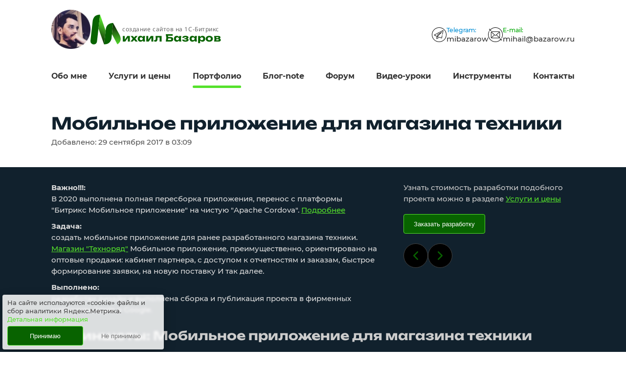

--- FILE ---
content_type: text/html; charset=UTF-8
request_url: https://bazarow.ru/portfolio/6006.html
body_size: 5350
content:
<!doctype html><html lang="ru"><head><meta charset="UTF-8"><title>Мобильное приложение для магазина техники - разработка сайта на Битрикс</title><link href="/bitrix/cache/css/s1/mb/page_f4d104639708f667e9a64ef06dd77c90/page_f4d104639708f667e9a64ef06dd77c90_v1.css?17700424645743" rel="stylesheet"/><link href="/bitrix/cache/css/s1/mb/template_578eabdf2a28533b63d1c9616d78a66d/template_578eabdf2a28533b63d1c9616d78a66d_v1.css?177003844340967" rel="stylesheet" data-template-style="true"/><meta name="description" content="Задача: Сделать приложение для AppStore и GooglePlay на 1С-Битрикс" /><link rel="canonical" href="https://bazarow.ru/portfolio/6006.html" /><meta name="format-detection" content="telephone=no"><meta name="viewport" content="width=device-width, height=device-height, initial-scale=1.0"><link rel="icon" type="image/svg+xml" href="/local/templates/mb/img/favicon.svg"><meta name="format-detection" content="telephone=no"><!-- Yandex.Metrika counter --><script data-skip-moving="true">(function (m, e, t, r, i, k, a) {
m[i] = m[i] || function () {
(m[i].a = m[i].a || []).push(arguments)
};
m[i].l = 1 * new Date();
for (var j = 0; j < document.scripts.length; j++) {
if (document.scripts[j].src === r) {
return;
}
}
k = e.createElement(t), a = e.getElementsByTagName(t)[0], k.async = 1, k.src = r, a.parentNode.insertBefore(k, a)
})
(window, document, "script", "https://mc.yandex.ru/metrika/tag.js", "ym");
ym(90537773, "init", {
clickmap: true,
trackLinks: true,
accurateTrackBounce: true
});</script><!-- /Yandex.Metrika counter --></head><body><header class="header"><div class="header_mobile"><button type="button" class="header_mobile_cont open-panel-btn" data-page-url="/contacts/index.php" data-block-selector=".data-block-selector"><span>Контакты</span></button></div><div class="container"><div class="header_top"><a class="header_top_logo" href="/" title="Разработчик сайтов на 1С-Битрикс"><picture><img src="/upload/dev2fun.imagecompress/webp/local/templates/mb/img/MI_LOGO.webp" alt="М.Базаров"></picture><strong><img src="/local/templates/mb/img/M_logo.svg" alt="М"><span><small>создание сайтов на 1С-Битрикс</small><i>М</i>ихаил Базаров </span></strong></a><ul class="header_top_contacts"><li onclick="window.location.href='https://t.me/mibazarow'"><svg><use xlink:href="/local/templates/mb/img/sprite.svg#tg"></use></svg><span><small>Telegram:</small> mibazarow </span></li><li onclick="window.location.href='mailto:mihail@bazarow.ru'"><svg><use xlink:href="/local/templates/mb/img/sprite.svg#mailto"></use></svg><span><small>E-mail:</small> mihail@bazarow.ru </span></li></ul></div></div><div class="header_bottom"><button type="button" class="header_bottom_mobile_menu" id="nav_menu"><svg><use xlink:href="/local/templates/mb/img/sprite.svg#menu_ico"></use></svg><span>Меню</span></button><nav class="container"><ul itemscope="" itemtype="https://schema.org/SiteNavigationElement"><li itemprop="name"><a href="/" itemprop="url"> Обо мне </a><meta itemprop="name" content="Обо мне"></li><li itemprop="name"><a href="/pricenew/" itemprop="url"> Услуги и цены </a><meta itemprop="name" content="Услуги и цены"></li><li itemprop="name"><a href="/portfolio/" class="selected" itemprop="url"> Портфолио </a><meta itemprop="name" content="Портфолио"></li><li itemprop="name"><a href="/blog-note/" itemprop="url"> Блог-note </a><meta itemprop="name" content="Блог-note"></li><li itemprop="name"><a href="/forum/" itemprop="url"> Форум </a><meta itemprop="name" content="Форум"></li><li itemprop="name"><a href="/video/" itemprop="url"> Видео-уроки </a><meta itemprop="name" content="Видео-уроки"></li><li itemprop="name"><a href="/tools/" itemprop="url"> Инструменты </a><meta itemprop="name" content="Инструменты"></li><li itemprop="name"><a href="/contacts/" itemprop="url"> Контакты </a><meta itemprop="name" content="Контакты"></li></ul></nav></div></header><div class="mobile_over"></div><main><script type="application/ld+json">{
"@context": "http://schema.org",
"@type": "Article",
"headline": " Мобильное приложение для магазина техники",
"description": "Сделать приложение для AppStore и GooglePlay",
"author": {
"@type": "Person",
"name": "Михаил Базаров"
},
"publisher": {
"@type": "Organization",
"name": "ИП Базаров М.М.",
"logo": {
"@type": "ImageObject",
"url": "/upload/dev2fun.imagecompress/webp/local/templates/mb/img/MI_LOGO.webp"
}
},
"datePublished": "29.09.2017 15:34:28"
}</script><div class="container portfolio_detail_title"><h1>Мобильное приложение для магазина техники</h1><p> Добавлено: 29 сентября 2017 в 03:09 </p></div><div class="portfolio_detail"><div class="container"><div class="portfolio_detail_txt"><div class="portfolio_detail_txt_col1"><strong>Важно!!!:</strong> В 2020 выполнена полная пересборка приложения, перенос с платформы "Битрикс Мобильное приложение" на чистую "Apache Cordova". <a href="/portfolio/9277.html" title="Создание приложений для сайтов">Подробнее</a></p><p><strong> Задача:</strong> создать мобильное приложение для ранее разработанного магазина техники. <a href="/portfolio/2482.html">Магазин "Техноряд"</a> Мобильное приложение, преимущественно, ориентировано на оптовые продажи: кабинет партнера, с доступом к отчетностям и заказам, быстрое формирование заявки, на новую поставку И так далее. </p><p><strong>Выполнено:</strong> разработан дизайн и выполнена сборка и публикация проекта в фирменных магазинах Apple и Google. </p><p></div><div class="portfolio_detail_txt_col2"><p> Узнать стоимость разработки подобного проекта можно в разделе <a href="/pricenew/" title="Цены на разработку под 1С-Битрикс"> Услуги и цены </a></p><button type="button" class="btn open-panel-btn" data-page-url="/contacts/index.php" data-block-selector=".data-block-selector"> Заказать разработку </button><div class="portfolio_detail_txt_col2_btns"><a style="transform: rotate(180deg)" href="/portfolio/5905.html" title="Версия 2: Каталог инженерной сантехники."><svg width="30" height="30" viewBox="0 0 24 24" fill="none" xmlns="http://www.w3.org/2000/svg"><path d="M9 18L15 12L9 6" stroke="currentColor" stroke-width="2" stroke-linecap="round" stroke-linejoin="round"></path></svg></a><a href="/portfolio/6027.html" title="Интернет магазин торгового оборудования &quot;Север&quot;"><svg width="30" height="30" viewBox="0 0 24 24" fill="none" xmlns="http://www.w3.org/2000/svg"><path d="M9 18L15 12L9 6" stroke="currentColor" stroke-width="2" stroke-linecap="round" stroke-linejoin="round"></path></svg></a></div></div></div><div class="portfolio_detail_screen"><h2>Скриншоты: Мобильное приложение для магазина техники</h2><img src="/upload/dev2fun.imagecompress/webp/iblock/d51/Screenshot_20191015_020935_rf.tehnoryad.app_min.webp" loading="lazy" alt="Скриншот сайта Мобильное приложение для магазина техники"/><img src="/upload/dev2fun.imagecompress/webp/iblock/aa1/Screenshot_20191015_020909_rf.tehnoryad.app_min.webp" loading="lazy" alt="Скриншот №1 Мобильное приложение для магазина техники"/><img src="/upload/dev2fun.imagecompress/webp/iblock/9bc/Screenshot_20191015_020924_rf.tehnoryad.app_min.webp" loading="lazy" alt="Скриншот №2 Мобильное приложение для магазина техники"/><img src="/upload/dev2fun.imagecompress/webp/iblock/787/Screenshot_20191015_020952_rf.tehnoryad.app_min.webp" loading="lazy" alt="Скриншот №3 Мобильное приложение для магазина техники"/></div></div></div><div class="container"><section class="price_list_line"><h2><a href="/pricenew/" title="Заказать разработку магазина ан Битрикс">Стоимость</a> разработки на 1С-Битрикс:</h2><article><a href="/pricenew/magazin/" title="Цена Индивидуальная разработка магазина на Битрикс"><h4>Индивидуальная разработка магазина</h4><strong>от 350 000 руб. от 5-ти недель</strong><p>Разработка магазина на 1С-Битрикс с нуля. Дизайн, сборка и оптимизация производительности под конкретный проект и требования. Реализация любого функционала без ограничений готовых решений.</p></a><a href="/pricenew/solutions_site/" title="Цена Запуск сайта на готовом решении на Битрикс"><h4>Запуск сайта на готовом решении</h4><strong>от 150 000 руб. от 7-ми дней</strong><p>Вариант для тех, кто не хочет тратить много средств на индивидуальный проект, и не имеет серьезных требований к сайту. Магазин, быстро запускается на базе одного из 200-та готовых решений.</p></a><a href="/pricenew/solutions/" title="Цена Мобильное приложение на Битрикс"><h4>Мобильное приложение</h4><strong>от 350 000 руб. от 3-х недель</strong><p>Разработка кроссплатформенного мобильного приложения, которое не уступает нативным решениям как в производительности, так и пользовательском опыте. Публикуется в AppStore, GooglePlay и RuStore</p></a><a href="/pricenew/corportal/" title="Цена Сайт компании на Битрикс"><h4>Сайт компании</h4><strong>от 300 000 руб. от 2-х недель</strong><p>Корпоративный сайт с информационными разделами, каталогом товаров или услуг. Включает формы обратной связи карточек каталога, любое количество статичных и динамичных разделов.</p></a><a href="/pricenew/infonewsportal/" title="Цена Инфоресурс на Битрикс"><h4>Инфоресурс</h4><strong>от 300 000 руб. от 4-х недель</strong><p>Информационный ресурс любой сложности. Сайт для СМИ, городской портал или многопользовательская доска объявлений. Внутренние форумы, блоги- по необходимости. </p></a><a href="/pricenew/mini_sites/" title="Цена 3D‑моделирование, визуализация на Битрикс"><h4>3D‑моделирование, визуализация</h4><strong>от 25 000 руб. от 3-х дней</strong><p>По вашим фото, чертежам или описанию создадим 3D‑модели и отрендерим набор изображений для каталога товаров: общий вид, крупные планы и технические ракурсы или 360°‑обзор товара.</p></a></article><aside><div class="position_stiky"><div class="price_list_line_ip"><p>Скачайте бриф-опросник на разработку, заполните как можно подробнее и вышлите на электронную почту.</p></div><a href="/upload/brif_bazarow_ru.docx" class="price_list_line_doc"><svg><use xlink:href="/local/templates/mb/img/sprite.svg#doc_file"></use></svg><span><small>Скачать</small> Бриф-опросник на проект </span></a><div class="price_list_line_ip"><p>После изучения опросника задам уточняющие вопросы и озвучу точные стоимость и сроки реализации.</p></div></div></aside></section></div></main><!--'start_frame_cache_tdgFXU'--><footer class="mb_footer"><div class="container"><div class="mb_footer_copy"> &copy; 2011- 2026 ИП Базаров М.М. | ИНН: 691174187962<br> Информация на сайте не является договором публичной оферты, все материалы носят информационный характер. Копирование материалов сайта только с активной, обратной ссылкой на <a href="https://bazarow.ru" title="Создание сайтов на 1С-Битрикс">bazarow.ru</a></div><ul class="mb_footer_stat"><li><span>Посетителей:</span></li><li><span>За сегодня <small>(с 00:00 по Мск.)</small></span><span>1 467</span></li><li><span>Сейчас на сайте</span><span id="refresh_stat">2</span></li><li><span><a href="/sitemap/" title="Карта сайта">Карта сайта</a></span></li></ul><div class="mb_footer_lables"><img src="/local/templates/mb/img/gold_sm.gif" alt="Сертифицированный партнер"><img src="/upload/dev2fun.imagecompress/webp/local/templates/mb/img/f1-min.webp" alt="Монитор качества"><img src="/local/templates/mb/img/badge-1c-min.svg" alt="Интеграция с 1С"><img src="/local/templates/mb/img/badge-composite.svg" alt="Композитный сайт"><span onclick="window.location.href='https://boosty.to/camouf/';"> Я в <img src="/local/templates/mb/img/bw_1.svg" alt="Видео"></span></div><div class="mb_footer_cookie"> Этот сайт использует файлы «cookie» с целью персонализации сервисов и повышения удобства пользования веб-сайтом. Если Вы не хотите, чтобы Ваши пользовательские данные обрабатывались, пожалуйста, ограничьте их использование в своём браузере. <a href="/contacts/confidencial/">Политика конфиденциальности и обработки пользовательских данных</a></div></div></footer><button type="button" class="btn-up btn-up_hide"></button><!--'end_frame_cache_tdgFXU'--><div id="sidePanel" class="side-panel"><button id="closeSidePanel" class="close-btn">&times;</button><div id="sidePanelContent" class="side-panel-content"><!-- Сюда будет загружаться контент --></div></div><div id="sidePanelOverlay" class="side-panel-overlay"></div><div class="cookie_alert" id="cookieAlert"><div class="cookie_alert_txt"> На сайте используются «cookie» файлы и сбор аналитики Яндекс.Метрика. <a href="/contacts/confidencial/index.php" target="_blank">Детальная информация</a></div><div class="cookie_alert_btns"><button id="acceptCookiesBtn" type="button" class="btn"> Принимаю </button><button class="cookie_alert_no" type="button" onclick="window.location.href='https://yandex.ru/search/?text=site%3Abazarow.ru&lr=2';"> Не принимаю </button></div></div><script src="/bitrix/cache/js/ag_hc_s1/template_696f655ac44c7eca8814975b0e730f41_v1/a71b80ed717a5a6b0457ba025f1d8477.js?1770038443147478"></script><script>document.getElementById('acceptCookiesBtn').addEventListener('click', function () {
const alert = document.getElementById('cookieAlert');
alert.style.opacity = 0;
alert.addEventListener('transitionend', function handler() {
alert.style.display = 'none';
alert.removeEventListener('transitionend', handler);
});
var d = new Date();
d.setTime(d.getTime() + (24 * 60 * 60 * 1000));
document.cookie = "cookiesAccepted=1; expires=" + d.toUTCString() + "; path=/";
});</script></body></html>

--- FILE ---
content_type: text/css
request_url: https://bazarow.ru/bitrix/cache/css/s1/mb/page_f4d104639708f667e9a64ef06dd77c90/page_f4d104639708f667e9a64ef06dd77c90_v1.css?17700424645743
body_size: 1200
content:


/* Start:/local/templates/mb/components/bitrix/catalog/portfel/style.min.css?17680513001013*/
.portfolio_hero{display:flex;flex-wrap:wrap}.portfolio_hero h1{margin:0;padding:70px 0 50px}@media (max-width:768px){.portfolio_hero h1{padding:40px 0}}.portfolio_hero article{width:calc(100% - 350px);padding-right:20px}@media (max-width:800px){.portfolio_hero article{width:calc(100% - 200px)}}@media (max-width:580px){.portfolio_hero article{width:100%;padding-right:0}}.portfolio_hero aside{width:350px;background:var(--bg1);padding:20px;border-radius:var(--radius1);font-size:14px;line-height:21px;background:var(--c0);color:#ddd}@media (max-width:800px){.portfolio_hero aside{width:200px}}@media (max-width:580px){.portfolio_hero aside{order:-1;width:100%;margin-top:30px}}.portfolio_hero_doc{display:flex;align-items:center;margin-bottom:20px;text-decoration:none;transition:var(--animation1);color:var(--c2)}.portfolio_hero_doc:hover{opacity:.8}.portfolio_hero_doc svg{width:43px;height:58px}.portfolio_hero_doc span{padding-left:10px}.portfolio_hero_doc span small{display:block;color:#ccc;font-size:15px}
/* End */


/* Start:/local/templates/mb/components/bitrix/catalog/portfel/bitrix/catalog.element/.default/style.min.css?17680513001262*/
.portfolio_detail_title h1{margin:0;padding:50px 0 0}@media (max-width:768px){.portfolio_detail_title h1{padding:40px 0}}.portfolio_detail_title p{color:#555;margin:0;padding:5px 0 40px}.portfolio_detail{background:var(--c0);padding:30px 0}.portfolio_detail_txt{color:#ddd;width:100%;display:flex}@media (max-width:1000px){.portfolio_detail_txt{flex-wrap:wrap}}.portfolio_detail_txt_col1{width:calc(100% - 400px)}@media (max-width:1000px){.portfolio_detail_txt_col1{width:100%}}.portfolio_detail_txt_col1 strong{display:block}.portfolio_detail_txt_col1 p{margin:0;padding:0 0 10px}.portfolio_detail_txt_col1 a,.portfolio_detail_txt_col2 p a{color:var(--c2)}.portfolio_detail_txt_col2{width:400px;padding-left:50px}@media (max-width:1000px){.portfolio_detail_txt_col2{width:100%;padding-left:0;padding-top:20px}}.portfolio_detail_screen h2,.portfolio_detail_txt_col2 p{color:#ccc}.portfolio_detail_txt_col2_btns{display:flex;gap:5px;margin-top:20px}.portfolio_detail_txt_col2_btns a{width:50px;height:50px;border:1px #444 solid;border-radius:100%;background:#000;display:flex;align-items:center;justify-content:center;text-decoration:none}.portfolio_detail_screen{width:100%}.portfolio_detail_screen img{border-radius:var(--radius1);margin-bottom:30px;width:100%}
/* End */


/* Start:/local/templates/mb/components/bitrix/news.list/price_list/style.min.css?17680513012806*/
.price_list_line{display:flex;margin-top:50px;flex-wrap:wrap}.price_list_line h2,.price_list_line_houre h2{width:100%}.price_list_line article{width:calc(100% - 350px);display:flex;justify-content:space-between;flex-wrap:wrap;padding-right:20px}@media (max-width:950px){.price_list_line article{width:100%;padding-right:0}}.price_list_line article a{padding:20px;border-radius:var(--radius1);width:calc(50% - 10px);margin-bottom:20px;background:var(--bg1);text-decoration:none;color:var(--c0);transition:var(--animation1)}@media (max-width:550px){.price_list_line article a{width:100%}}.price_list_line article a h4{font-size:16px;color:var(--c1)}.price_list_line article a strong{display:block;font-size:14px;margin-bottom:10px}.price_list_line article a p{font-size:14px;line-height:20px;color:#555}.price_list_line article a:hover{background:#fff;box-shadow:var(--shadow1);transform:rotate(-.5deg)}.price_list_line article a:hover h4{text-decoration:underline}.price_list_line article a:hover strong{color:var(--c1)}.price_list_line article a:hover p{color:var(--c0)}.price_list_line aside{width:350px}@media (max-width:950px){.price_list_line aside{width:100%}}.price_list_line_houre article,.price_list_line_houre aside,.price_list_line_ip{background:var(--c0);border-radius:var(--radius1);background-position:center;background-attachment:fixed;overflow:hidden}@media (max-width:768px){.price_list_line_ip{margin-top:20px}}.price_list_line_ip h4,.price_list_line_ip p{background:rgba(0,0,0,.67);backdrop-filter:blur(3px);color:#fff}.price_list_line_ip h4{font-size:16px;margin:0;padding:20px 20px 0}.price_list_line_ip p{padding:20px}.price_list_line_ip strong{display:block;margin-top:15px;padding:15px;border-radius:var(--radius1);color:#fff;background:var(--gradient1)}.price_list_line_ip strong span{display:block;font-weight:500;line-height:21px}.price_list_line_doc{display:flex;align-items:center;padding:0 0 0 20px;font-size:14px;text-decoration:none;transition:var(--animation1);margin:25px 0}.price_list_line_doc:hover{opacity:.8}.price_list_line_doc svg{width:43px;height:58px}.price_list_line_doc span{padding-left:10px}.price_list_line_doc span small{display:block;color:#333;font-size:14px}.price_list_line_houre{display:flex;gap:20px;flex-wrap:wrap;margin-top:10px}@media (max-width:550px){.price_list_line_houre{flex-direction:column}}.price_list_line_houre article,.price_list_line_houre aside{flex:1;color:#fff;display:flex}.price_list_line_houre article p,.price_list_line_houre aside p{flex:1;display:block;padding:20px;background:rgba(0,0,0,.67);backdrop-filter:blur(3px)}.price_list_line_houre article a,.price_list_line_houre aside a{display:block;color:var(--c2)}.price_list_line_houre article strong,.price_list_line_houre aside strong{display:block;color:#fff;font-size:16px}
/* End */
/* /local/templates/mb/components/bitrix/catalog/portfel/style.min.css?17680513001013 */
/* /local/templates/mb/components/bitrix/catalog/portfel/bitrix/catalog.element/.default/style.min.css?17680513001262 */
/* /local/templates/mb/components/bitrix/news.list/price_list/style.min.css?17680513012806 */


--- FILE ---
content_type: text/css
request_url: https://bazarow.ru/bitrix/cache/css/s1/mb/template_578eabdf2a28533b63d1c9616d78a66d/template_578eabdf2a28533b63d1c9616d78a66d_v1.css?177003844340967
body_size: 8484
content:


/* Start:/local/templates/mb/fonts/noto/style.min.css?1768051301845*/
@font-face{font-family:"Noto Sans Regular";font-style:normal;font-weight:400;src:local("Noto Sans Regular"),url(/local/templates/mb/fonts/noto/NotoSans[wdth,wght].woff)format("woff");font-display:swap}@font-face{font-family:"Noto Sans Italic";font-style:normal;font-weight:400;src:local("Noto Sans Italic"),url(/local/templates/mb/fonts/noto/NotoSans-Italic.woff)format("woff");font-display:swap}@font-face{font-family:"Noto Sans Italic";font-style:normal;font-weight:400;src:local("Noto Sans Italic"),url(/local/templates/mb/fonts/noto/NotoSans-Italic[wdth,wght].woff)format("woff");font-display:swap}@font-face{font-family:"Noto Sans Bold";font-style:normal;font-weight:400;src:local("Noto Sans Bold"),url(/local/templates/mb/fonts/noto/NotoSans-Bold.woff)format("woff");font-display:swap}@font-face{font-family:"Noto Sans Bold Italic";font-style:normal;font-weight:400;src:local("Noto Sans Bold Italic"),url(/local/templates/mb/fonts/noto/NotoSans-BoldItalic.woff)format("woff");font-display:swap}
/* End */


/* Start:/local/templates/mb/fonts/unbounded/style.min.css?1768051301101*/
@font-face{font-family:"UnboundedBold";src:url(/local/templates/mb/fonts/unbounded/Unbounded-Bold.ttf);font-display:swap;font-weight:700}
/* End */


/* Start:/local/templates/mb/fonts/mons/mon.min.css?1768051301352*/
@font-face{font-family:"Montserrat";font-weight:500;font-display:swap;font-style:normal;src:url(/local/templates/mb/fonts/mons/Montserrat-Medium.woff2)format("woff2"),url(/local/templates/mb/fonts/mons/Montserrat-Medium.woff)format("woff")}@font-face{font-family:"Montserrat";font-weight:700;font-style:normal;src:url(/local/templates/mb/fonts/mons/Montserrat-Bold.woff2)format("woff2"),url(/local/templates/mb/fonts/mons/Montserrat-Bold.woff)format("woff");font-display:swap}
/* End */


/* Start:/local/templates/mb/js/fancy_new/fancybox.min.css?176805130124839*/
@keyframes f-spinner-rotate{to{transform:rotate(360deg)}}@keyframes f-spinner-dash{0%{stroke-dasharray:1,150;stroke-dashoffset:0}50%{stroke-dasharray:90,150;stroke-dashoffset:-35}to{stroke-dasharray:90,150;stroke-dashoffset:-124}}@keyframes f-throwOutUp{to{transform:translate3d(0,calc(var(--f-throw-out-distance, 150px)*-1),0);opacity:0}}@keyframes f-throwOutDown{to{transform:translate3d(0,var(--f-throw-out-distance, 150px),0);opacity:0}}@keyframes f-zoomInUp{0%{transform:scale(.975) translate3d(0,16px,0);opacity:0}to{transform:scale(1) translate3d(0,0,0);opacity:1}}@keyframes f-zoomOutDown{to{transform:scale(.975) translate3d(0,16px,0);opacity:0}}@keyframes f-fadeIn{0%{opacity:0}to{opacity:1}}@keyframes f-fadeOut{to{opacity:0}}@keyframes f-fadeFastIn{0%{opacity:.75}to{opacity:1}}@keyframes f-fadeFastOut{to{opacity:0}}@keyframes f-fadeSlowIn{0%{opacity:0}to{opacity:1}}@keyframes f-fadeSlowOut{to{opacity:0}}@keyframes f-crossfadeIn{0%{opacity:0}to{opacity:1}}@keyframes f-crossfadeOut{to{opacity:0}}@keyframes f-slideInPrev{0%{transform:translateX(100%)}to{transform:translate3d(0,0,0)}}@keyframes f-slideInNext{0%{transform:translateX(-100%)}to{transform:translate3d(0,0,0)}}@keyframes f-slideOutNext{to{transform:translateX(-100%)}}@keyframes f-slideOutPrev{to{transform:translateX(100%)}}@keyframes f-classicInNext{0%{transform:translateX(-75px);opacity:0}to{transform:translate3d(0,0,0);opacity:1}}@keyframes f-classicInPrev{0%{transform:translateX(75px);opacity:0}to{transform:translate3d(0,0,0);opacity:1}}@keyframes f-classicOutNext{to{transform:translateX(-75px);opacity:0}}@keyframes f-classicOutPrev{to{transform:translateX(75px);opacity:0}}:root{--f-spinner-width:36px;--f-spinner-height:36px;--f-spinner-color-1:rgba(0, 0, 0, 0.1);--f-spinner-color-2:rgba(17, 24, 28, 0.8);--f-spinner-stroke:2.75}.f-spinner{margin:auto;padding:0;width:var(--f-spinner-width);height:var(--f-spinner-height)}.f-spinner svg{width:100%;height:100%;vertical-align:top;animation:f-spinner-rotate 2s linear infinite}.f-spinner svg *{stroke-width:var(--f-spinner-stroke);fill:none}.f-spinner svg :first-child{stroke:var(--f-spinner-color-1)}.f-spinner svg :last-child{stroke:var(--f-spinner-color-2);animation:f-spinner-dash 2s ease-in-out infinite}.f-throwOutUp{animation:var(--f-throw-out-duration, 0.175s) ease-out both f-throwOutUp}.f-throwOutDown{animation:var(--f-throw-out-duration, 0.175s) ease-out both f-throwOutDown}.f-zoomInUp{animation:var(--f-transition-duration, 0.2s) ease .1s both f-zoomInUp}.f-zoomOutDown{animation:var(--f-transition-duration, 0.2s) ease both f-zoomOutDown}.f-fadeIn{animation:var(--f-transition-duration, 0.2s) var(--f-transition-easing, ease) var(--f-transition-delay, 0s) both f-fadeIn;z-index:2}.f-fadeOut{animation:var(--f-transition-duration, 0.2s) var(--f-transition-easing, ease) var(--f-transition-delay, 0s) both f-fadeOut;z-index:1}.f-fadeFastIn{animation:var(--f-transition-duration, 0.2s) ease-out both f-fadeFastIn;z-index:2}.f-fadeFastOut{animation:var(--f-transition-duration, 0.1s) ease-out both f-fadeFastOut;z-index:2}.f-fadeSlowIn{animation:var(--f-transition-duration, 0.5s) ease both f-fadeSlowIn;z-index:2}.f-fadeSlowOut{animation:var(--f-transition-duration, 0.5s) ease both f-fadeSlowOut;z-index:1}.f-crossfadeIn{animation:var(--f-transition-duration, 0.2s) ease-out both f-crossfadeIn;z-index:2}.f-crossfadeOut{animation:calc(var(--f-transition-duration, 0.2s)*.5) linear .1s both f-crossfadeOut;z-index:1}.f-slideIn.from-next{animation:var(--f-transition-duration, 0.85s) cubic-bezier(.16,1,.3,1) f-slideInNext}.f-slideIn.from-prev{animation:var(--f-transition-duration, 0.85s) cubic-bezier(.16,1,.3,1) f-slideInPrev}.f-slideOut.to-next{animation:var(--f-transition-duration, 0.85s) cubic-bezier(.16,1,.3,1) f-slideOutNext}.f-slideOut.to-prev{animation:var(--f-transition-duration, 0.85s) cubic-bezier(.16,1,.3,1) f-slideOutPrev}.f-classicIn.from-next{animation:var(--f-transition-duration, 0.85s) cubic-bezier(.16,1,.3,1) f-classicInNext;z-index:2}.f-classicIn.from-prev{animation:var(--f-transition-duration, 0.85s) cubic-bezier(.16,1,.3,1) f-classicInPrev;z-index:2}.f-classicOut.to-next{animation:var(--f-transition-duration, 0.85s) cubic-bezier(.16,1,.3,1) f-classicOutNext;z-index:1}.f-classicOut.to-prev{animation:var(--f-transition-duration, 0.85s) cubic-bezier(.16,1,.3,1) f-classicOutPrev;z-index:1}:root{--f-button-width:40px;--f-button-height:40px;--f-button-border:0;--f-button-border-radius:0;--f-button-color:#374151;--f-button-bg:#f8f8f8;--f-button-hover-bg:#e0e0e0;--f-button-active-bg:#d0d0d0;--f-button-shadow:none;--f-button-transition:all 0.15s ease;--f-button-transform:none;--f-button-svg-width:20px;--f-button-svg-height:20px;--f-button-svg-stroke-width:1.5;--f-button-svg-fill:none;--f-button-svg-filter:none;--f-button-svg-disabled-opacity:0.65}.f-button{display:flex;justify-content:center;align-items:center;box-sizing:content-box;position:relative;margin:0;padding:0;width:var(--f-button-width);height:var(--f-button-height);border:var(--f-button-border);border-radius:var(--f-button-border-radius);color:var(--f-button-color);background:var(--f-button-bg);box-shadow:var(--f-button-shadow);pointer-events:all;cursor:pointer;transition:var(--f-button-transition)}@media (hover:hover){.f-button:hover:not([disabled]){color:var(--f-button-hover-color);background-color:var(--f-button-hover-bg)}}.f-button:active:not([disabled]){background-color:var(--f-button-active-bg)}.f-button:focus:not(:focus-visible){outline:0}.f-button:focus-visible{outline:0;box-shadow:inset 0 0 0 var(--f-button-outline, 2px) var(--f-button-outline-color, var(--f-button-color))}.f-button svg{width:var(--f-button-svg-width);height:var(--f-button-svg-height);fill:var(--f-button-svg-fill);stroke:currentColor;stroke-width:var(--f-button-svg-stroke-width);stroke-linecap:round;stroke-linejoin:round;transition:opacity .15s ease;transform:var(--f-button-transform);filter:var(--f-button-svg-filter);pointer-events:none}.f-button[disabled]{cursor:default}.f-button[disabled] svg{opacity:var(--f-button-svg-disabled-opacity)}.f-carousel__nav .f-button.is-next,.f-carousel__nav .f-button.is-prev,.fancybox__nav .f-button.is-next,.fancybox__nav .f-button.is-prev{position:absolute;z-index:1}.is-horizontal .f-carousel__nav .f-button.is-next,.is-horizontal .f-carousel__nav .f-button.is-prev,.is-horizontal .fancybox__nav .f-button.is-next,.is-horizontal .fancybox__nav .f-button.is-prev{top:50%;transform:translateY(-50%)}.is-horizontal .f-carousel__nav .f-button.is-prev,.is-horizontal .fancybox__nav .f-button.is-prev{left:var(--f-button-prev-pos)}.is-horizontal .f-carousel__nav .f-button.is-next,.is-horizontal .fancybox__nav .f-button.is-next{right:var(--f-button-next-pos)}.is-horizontal.is-rtl .f-carousel__nav .f-button.is-prev,.is-horizontal.is-rtl .fancybox__nav .f-button.is-prev{left:auto;right:var(--f-button-next-pos)}.is-horizontal.is-rtl .f-carousel__nav .f-button.is-next,.is-horizontal.is-rtl .fancybox__nav .f-button.is-next{right:auto;left:var(--f-button-prev-pos)}.is-vertical .f-carousel__nav .f-button.is-next,.is-vertical .f-carousel__nav .f-button.is-prev,.is-vertical .fancybox__nav .f-button.is-next,.is-vertical .fancybox__nav .f-button.is-prev{top:auto;left:50%;transform:translateX(-50%)}.is-vertical .f-carousel__nav .f-button.is-prev,.is-vertical .fancybox__nav .f-button.is-prev{top:var(--f-button-next-pos)}.is-vertical .f-carousel__nav .f-button.is-next,.is-vertical .fancybox__nav .f-button.is-next{bottom:var(--f-button-next-pos)}.is-vertical .f-carousel__nav .f-button.is-next svg,.is-vertical .f-carousel__nav .f-button.is-prev svg,.is-vertical .fancybox__nav .f-button.is-next svg,.is-vertical .fancybox__nav .f-button.is-prev svg{transform:rotate(90deg)}.f-carousel__nav .f-button:disabled,.fancybox__nav .f-button:disabled{pointer-events:none}html.with-fancybox{width:auto;overflow:visible;scroll-behavior:auto}html.with-fancybox body{touch-action:none}html.with-fancybox body.hide-scrollbar{width:auto;margin-right:calc(var(--fancybox-body-margin, 0px) + var(--fancybox-scrollbar-compensate, 0px));overflow:hidden!important;overscroll-behavior-y:none}.fancybox__container{--fancybox-color:#dbdbdb;--fancybox-hover-color:#fff;--fancybox-bg:rgba(24, 24, 27, 0.98);--fancybox-slide-gap:10px;--f-spinner-width:50px;--f-spinner-height:50px;--f-spinner-color-1:rgba(255, 255, 255, 0.1);--f-spinner-color-2:#bbb;--f-spinner-stroke:3.65;position:fixed;top:0;left:0;bottom:0;right:0;direction:ltr;display:flex;flex-direction:column;box-sizing:border-box;margin:0;padding:0;color:#f8f8f8;-webkit-tap-highlight-color:transparent;overflow:visible;z-index:var(--fancybox-zIndex, 1050);outline:0;transform-origin:top left;-webkit-text-size-adjust:100%;-moz-text-size-adjust:none;-ms-text-size-adjust:100%;text-size-adjust:100%;overscroll-behavior-y:contain}.fancybox__container *,.fancybox__container ::after,.fancybox__container ::before{box-sizing:inherit}.fancybox__container::backdrop{background-color:transparent}.fancybox__backdrop{position:fixed;top:0;left:0;bottom:0;right:0;z-index:-1;background:var(--fancybox-bg);opacity:var(--fancybox-opacity, 1);will-change:opacity}.fancybox__carousel{position:relative;box-sizing:border-box;flex:1;min-height:0;z-index:10;overflow-y:visible;overflow-x:clip}.fancybox__viewport{width:100%;height:100%}.fancybox__viewport.is-draggable{cursor:move;cursor:grab}.fancybox__viewport.is-dragging{cursor:move;cursor:grabbing}.fancybox__track{display:flex;margin:0 auto;height:100%}.fancybox__slide{flex:0 0 auto;position:relative;display:flex;flex-direction:column;align-items:center;width:100%;height:100%;margin:0 var(--fancybox-slide-gap)0 0;padding:4px;overflow:auto;overscroll-behavior:contain;transform:translate3d(0,0,0);backface-visibility:hidden}.fancybox__container:not(.is-compact) .fancybox__slide.has-close-btn{padding-top:40px}.fancybox__slide.has-html5video,.fancybox__slide.has-iframe,.fancybox__slide.has-image,.fancybox__slide.has-video{overflow:hidden}.fancybox__slide.has-image.is-animating,.fancybox__slide.has-image.is-selected{overflow:visible}.fancybox__slide::after,.fancybox__slide::before{content:"";flex:0 0 0;margin:auto}.fancybox__backdrop:empty,.fancybox__slide:empty,.fancybox__track:empty,.fancybox__viewport:empty{display:block}.fancybox__content{align-self:center;display:flex;flex-direction:column;position:relative;margin:0;padding:2rem;max-width:100%;color:var(--fancybox-content-color, #374151);background:var(--fancybox-content-bg, #fff);cursor:default;border-radius:0;z-index:20}.f-thumbs__slide.is-loading img,.is-loading .fancybox__content{opacity:0}.is-draggable .fancybox__content{cursor:move;cursor:grab}.can-zoom_in .fancybox__content{cursor:zoom-in}.can-zoom_out .fancybox__content{cursor:zoom-out}.is-dragging .fancybox__content{cursor:move;cursor:grabbing}.fancybox__content [contenteditable],.fancybox__content [data-selectable]{cursor:auto}.fancybox__slide.has-image>.fancybox__content{padding:0;background:0 0;min-height:1px;background-repeat:no-repeat;background-size:contain;background-position:center center;transition:none;transform:translate3d(0,0,0);backface-visibility:hidden}.fancybox__slide.has-image>.fancybox__content>picture>img{width:100%;height:auto;max-height:100%}.is-animating .fancybox__content,.is-dragging .fancybox__content{will-change:transform,width,height}.fancybox-image{margin:auto;display:block;width:100%;height:100%;min-height:0;object-fit:contain;user-select:none;filter:blur(0)}.fancybox__caption{align-self:center;max-width:100%;flex-shrink:0;margin:0;padding:14px 0 4px;overflow-wrap:anywhere;line-height:1.375;color:var(--fancybox-color, currentColor);opacity:var(--fancybox-opacity, 1);cursor:auto;visibility:visible}.is-closing .fancybox__caption,.is-loading .fancybox__caption{opacity:0;visibility:hidden}.is-compact .fancybox__caption{padding-bottom:0}.f-button.is-close-btn{--f-button-svg-stroke-width:2;position:absolute;top:0;right:8px;z-index:40}.fancybox__content>.f-button.is-close-btn{--f-button-width:34px;--f-button-height:34px;--f-button-border-radius:4px;--f-button-color:var(--fancybox-color, #fff);--f-button-hover-color:var(--fancybox-color, #fff);--f-button-bg:transparent;--f-button-hover-bg:transparent;--f-button-active-bg:transparent;--f-button-svg-width:22px;--f-button-svg-height:22px;position:absolute;top:-38px;right:0;opacity:.75}.is-loading .fancybox__content>.f-button.is-close-btn,.is-zooming-out .fancybox__content>.f-button.is-close-btn{visibility:hidden}.fancybox__content>.f-button.is-close-btn:hover{opacity:1}.fancybox__footer{padding:0;margin:0;position:relative}.fancybox__footer .fancybox__caption{width:100%;padding:24px;opacity:var(--fancybox-opacity, 1);transition:all .25s ease}.is-compact .fancybox__footer{position:absolute;bottom:0;left:0;right:0;z-index:20;background:rgba(24,24,27,.5)}.is-compact .fancybox__footer .fancybox__caption{padding:12px}.is-compact .fancybox__content>.f-button.is-close-btn{--f-button-border-radius:50%;--f-button-color:#fff;--f-button-hover-color:#fff;--f-button-outline-color:#000;--f-button-bg:rgba(0, 0, 0, 0.6);--f-button-active-bg:rgba(0, 0, 0, 0.6);--f-button-hover-bg:rgba(0, 0, 0, 0.6);--f-button-svg-width:18px;--f-button-svg-height:18px;--f-button-svg-filter:none;top:5px;right:5px}.fancybox__nav{--f-button-width:50px;--f-button-height:50px;--f-button-border:0;--f-button-border-radius:50%;--f-button-color:var(--fancybox-color);--f-button-hover-color:var(--fancybox-hover-color);--f-button-bg:transparent;--f-button-hover-bg:rgba(24, 24, 27, 0.3);--f-button-active-bg:rgba(24, 24, 27, 0.5);--f-button-shadow:none;--f-button-transition:all 0.15s ease;--f-button-transform:none;--f-button-svg-width:26px;--f-button-svg-height:26px;--f-button-svg-stroke-width:2.5;--f-button-svg-fill:none;--f-button-svg-filter:drop-shadow(1px 1px 1px rgba(24, 24, 27, 0.5));--f-button-svg-disabled-opacity:0.65;--f-button-next-pos:1rem;--f-button-prev-pos:1rem;opacity:var(--fancybox-opacity, 1)}.fancybox__nav .f-button:before{position:absolute;content:"";top:-30px;right:-20px;left:-20px;bottom:-30px;z-index:1}.is-idle .fancybox__nav,.is-idle.is-compact .fancybox__footer{animation:.15s ease-out both f-fadeOut}.is-idle.is-compact .fancybox__footer{pointer-events:none}.fancybox__slide>.f-spinner{position:absolute;top:50%;left:50%;margin:var(--f-spinner-top, calc(var(--f-spinner-width) * -0.5))0 0 var(--f-spinner-left, calc(var(--f-spinner-height) * -0.5));z-index:30;cursor:pointer}.fancybox-ghost,.fancybox-protected{position:absolute;top:0;left:0;z-index:40;user-select:none}.fancybox-protected{right:0;bottom:0}.fancybox-ghost{width:100%;height:100%;min-height:0;object-fit:contain;pointer-events:none}.fancybox-focus-guard{outline:0;opacity:0;position:fixed;pointer-events:none}.fancybox__container:not([aria-hidden]){opacity:0}.fancybox__container.is-animated[aria-hidden=false] .fancybox__carousel>:not(.fancybox__viewport),.fancybox__container.is-animated[aria-hidden=false] .fancybox__slide>:not(.fancybox__content),.fancybox__container.is-animated[aria-hidden=false]>:not(.fancybox__backdrop,.fancybox__carousel){animation:var(--f-interface-enter-duration, 0.25s) ease .1s backwards f-fadeIn}.fancybox__container.is-animated[aria-hidden=false] .fancybox__backdrop{animation:var(--f-backdrop-enter-duration, 0.35s) ease backwards f-fadeIn}.fancybox__container.is-animated[aria-hidden=true] .fancybox__carousel>:not(.fancybox__viewport),.fancybox__container.is-animated[aria-hidden=true] .fancybox__slide>:not(.fancybox__content),.fancybox__container.is-animated[aria-hidden=true]>:not(.fancybox__backdrop,.fancybox__carousel){animation:var(--f-interface-exit-duration, 0.15s) ease forwards f-fadeOut}.fancybox__container.is-animated[aria-hidden=true] .fancybox__backdrop{animation:var(--f-backdrop-exit-duration, 0.35s) ease forwards f-fadeOut}.has-iframe .fancybox__content,.has-map .fancybox__content,.has-pdf .fancybox__content{max-width:100%;flex-shrink:1;min-height:1px;overflow:visible}.has-html5video .fancybox__content,.has-vimeo .fancybox__content,.has-youtube .fancybox__content{flex-shrink:1;min-height:1px;overflow:visible}.has-iframe .fancybox__content,.has-map .fancybox__content,.has-pdf .fancybox__content{width:calc(100% - 120px);height:90%}.fancybox__container.is-compact .has-iframe .fancybox__content,.fancybox__container.is-compact .has-map .fancybox__content,.fancybox__container.is-compact .has-pdf .fancybox__content{width:100%;height:100%}.has-html5video .fancybox__content,.has-vimeo .fancybox__content,.has-youtube .fancybox__content{width:960px;height:540px;max-width:100%;max-height:100%}.has-html5video .fancybox__content,.has-map .fancybox__content,.has-pdf .fancybox__content,.has-vimeo .fancybox__content,.has-youtube .fancybox__content{padding:0;background:rgba(24,24,27,.9);color:#fff}.has-map .fancybox__content{background:#e5e3df}.fancybox__html5video,.fancybox__iframe{border:0;display:block;height:100%;width:100%;background:0 0}.fancybox-placeholder{border:0!important;clip:rect(1px,1px,1px,1px)!important;-webkit-clip-path:inset(50%)!important;clip-path:inset(50%)!important;height:1px!important;margin:-1px!important;overflow:hidden!important;padding:0!important;position:absolute!important;width:1px!important;white-space:nowrap!important}.f-carousel__thumbs,.f-carousel__thumbs.is-classic{--f-thumb-hover-opacity:1;--f-thumb-selected-opacity:1}.f-carousel__thumbs{--f-thumb-width:96px;--f-thumb-height:72px;--f-thumb-outline:0;--f-thumb-outline-color:#5eb0ef;--f-thumb-opacity:1;--f-thumb-border-radius:2px;--f-thumb-offset:0px;--f-button-next-pos:0;--f-button-prev-pos:0}.f-carousel__thumbs.is-classic{--f-thumb-gap:8px;--f-thumb-opacity:0.5}.f-carousel__thumbs.is-modern{--f-thumb-gap:4px;--f-thumb-extra-gap:16px;--f-thumb-clip-width:46px}.f-thumbs{position:relative;flex:0 0 auto;margin:0;overflow:hidden;-webkit-tap-highlight-color:transparent;user-select:none;perspective:1000px;transform:translateZ(0)}.f-thumbs .f-spinner{position:absolute;top:0;left:0;width:100%;height:100%;border-radius:2px;background-image:linear-gradient(#ebeff2,#e2e8f0);z-index:-1}.f-thumbs .f-spinner svg{display:none}.f-thumbs.is-vertical,.is-classic .f-thumbs__viewport{height:100%}.f-thumbs__viewport{width:100%;height:auto;overflow:hidden;transform:translate3d(0,0,0)}.f-thumbs__track{display:flex}.f-thumbs__slide{position:relative;flex:0 0 auto;box-sizing:content-box;display:flex;align-items:center;justify-content:center;padding:0;margin:0;width:var(--f-thumb-width);height:var(--f-thumb-height);overflow:visible;cursor:pointer}.is-modern .f-thumbs__track{width:max-content}.is-modern .f-thumbs__track::before{content:"";position:absolute;top:0;bottom:0;left:calc((var(--f-thumb-clip-width, 0))*-.5);width:calc(var(--width, 0)*1px + var(--f-thumb-clip-width, 0));cursor:pointer}.is-modern .f-thumbs__slide{width:var(--f-thumb-clip-width);transform:translate3d(calc(var(--shift, 0)*-1px),0,0);transition:none;pointer-events:none}.is-modern.is-resting .f-thumbs__slide{transition:transform .33s ease}.is-modern.is-resting .f-thumbs__slide__button{transition:clip-path .33s ease}.is-using-tab .is-modern .f-thumbs__slide:focus-within{filter:drop-shadow(-1px 0 0 var(--f-thumb-outline-color)) drop-shadow(2px 0 0 var(--f-thumb-outline-color)) drop-shadow(0-1px 0 var(--f-thumb-outline-color)) drop-shadow(0 2px 0 var(--f-thumb-outline-color))}.f-thumbs__slide__button{appearance:none;width:var(--f-thumb-width);height:100%;margin:0-100%;padding:0;border:0;position:relative;border-radius:var(--f-thumb-border-radius);overflow:hidden;background:0 0;outline:0;cursor:pointer;pointer-events:auto;touch-action:manipulation;opacity:var(--f-thumb-opacity);transition:opacity .2s ease}.f-thumbs__slide__button:hover{opacity:var(--f-thumb-hover-opacity)}.f-thumbs__slide__button:focus:not(:focus-visible){outline:0}.f-thumbs__slide__button:focus-visible{outline:0;opacity:var(--f-thumb-selected-opacity)}.is-modern .f-thumbs__slide__button{--clip-path:inset( 0 calc( ((var(--f-thumb-width, 0) - var(--f-thumb-clip-width, 0))) * (1 - var(--progress, 0)) * 0.5 ) round var(--f-thumb-border-radius, 0) );clip-path:var(--clip-path)}.is-classic .is-nav-selected .f-thumbs__slide__button{opacity:var(--f-thumb-selected-opacity)}.f-thumbs__slide__img,.is-classic .is-nav-selected .f-thumbs__slide__button::after{position:absolute;top:0;right:0;bottom:0;left:0;border-radius:var(--f-thumb-border-radius)}.is-classic .is-nav-selected .f-thumbs__slide__button::after{content:"";height:auto;border:var(--f-thumb-outline, 0) solid var(--f-thumb-outline-color, transparent);animation:f-fadeIn .2s ease-out;z-index:10}.f-thumbs__slide__img{overflow:hidden;width:100%;height:100%;margin:0;padding:var(--f-thumb-offset);box-sizing:border-box;pointer-events:none;object-fit:cover}.f-thumbs.is-horizontal .f-thumbs__track{padding:8px 0 12px}.f-thumbs.is-horizontal .f-thumbs__slide{margin:0 var(--f-thumb-gap)0 0}.f-thumbs.is-vertical .f-thumbs__track{flex-wrap:wrap;padding:0 8px}.f-thumbs.is-vertical .f-thumbs__slide{margin:0 0 var(--f-thumb-gap)0}.fancybox__thumbs{--f-thumb-width:96px;--f-thumb-height:72px;--f-thumb-border-radius:2px;--f-thumb-outline:2px;--f-thumb-outline-color:#ededed;position:relative;opacity:var(--fancybox-opacity, 1);transition:max-height .35s cubic-bezier(.23,1,.32,1)}.fancybox__thumbs.is-classic{--f-thumb-gap:8px;--f-thumb-opacity:0.5;--f-thumb-hover-opacity:1}.fancybox__thumbs.is-classic .f-spinner,.fancybox__thumbs.is-modern .f-spinner{background-image:linear-gradient(rgba(255,255,255,.1),rgba(255,255,255,.05))}.fancybox__thumbs.is-modern{--f-thumb-gap:4px;--f-thumb-extra-gap:16px;--f-thumb-clip-width:46px;--f-thumb-opacity:1;--f-thumb-hover-opacity:1}.fancybox__thumbs.is-horizontal{padding:0 var(--f-thumb-gap)}.fancybox__thumbs.is-vertical{padding:var(--f-thumb-gap)0}.is-compact .fancybox__thumbs{--f-thumb-width:64px;--f-thumb-clip-width:32px;--f-thumb-height:48px;--f-thumb-extra-gap:10px}.fancybox__thumbs.is-masked{max-height:0!important}.is-closing .fancybox__thumbs{transition:none!important}.fancybox__toolbar{--f-progress-color:var(--fancybox-color, rgba(255, 255, 255, 0.94));--f-button-width:46px;--f-button-height:46px;--f-button-color:var(--fancybox-color);--f-button-hover-color:var(--fancybox-hover-color);--f-button-bg:rgba(24, 24, 27, 0.65);--f-button-hover-bg:rgba(70, 70, 73, 0.65);--f-button-active-bg:rgba(90, 90, 93, 0.65);--f-button-border-radius:0;--f-button-svg-width:24px;--f-button-svg-height:24px;--f-button-svg-stroke-width:1.5;--f-button-svg-filter:drop-shadow(1px 1px 1px rgba(24, 24, 27, 0.15));--f-button-svg-fill:none;--f-button-svg-disabled-opacity:0.65;display:flex;flex-direction:row;justify-content:space-between;margin:0;padding:0;font-family:-apple-system,BlinkMacSystemFont,"Segoe UI Adjusted","Segoe UI","Liberation Sans",sans-serif;color:var(--fancybox-color, currentColor);opacity:var(--fancybox-opacity, 1);text-shadow:var(--fancybox-toolbar-text-shadow, 1px 1px 1px rgba(0, 0, 0, 0.5));pointer-events:none;z-index:20}.fancybox__toolbar :focus-visible{z-index:1}.fancybox__toolbar.is-absolute,.is-compact .fancybox__toolbar{position:absolute;top:0;left:0;right:0}.is-idle .fancybox__toolbar{pointer-events:none;animation:.15s ease-out both f-fadeOut}.fancybox__toolbar__column{display:flex;flex-direction:row;flex-wrap:wrap;align-content:flex-start}.fancybox__toolbar__column.is-left,.fancybox__toolbar__column.is-right{flex-grow:1;flex-basis:0}.fancybox__toolbar__column.is-right{display:flex;justify-content:flex-end;flex-wrap:nowrap}.fancybox__infobar{padding:0 5px;line-height:var(--f-button-height);text-align:center;font-size:17px;font-variant-numeric:tabular-nums;-webkit-font-smoothing:subpixel-antialiased;cursor:default;user-select:none}.fancybox__infobar span{padding:0 5px}.fancybox__infobar:not(:first-child):not(:last-child){background:var(--f-button-bg)}[data-fancybox-toggle-slideshow]{position:relative}[data-fancybox-toggle-slideshow] .f-progress{height:100%;opacity:.3}[data-fancybox-toggle-slideshow] svg g:first-child{display:flex}[data-fancybox-toggle-slideshow] svg g:last-child{display:none}.has-slideshow [data-fancybox-toggle-slideshow] svg g:first-child{display:none}.has-slideshow [data-fancybox-toggle-slideshow] svg g:last-child{display:flex}[data-fancybox-toggle-fullscreen] svg g:first-child{display:flex}[data-fancybox-toggle-fullscreen] svg g:last-child{display:none}:fullscreen [data-fancybox-toggle-fullscreen] svg g:first-child{display:none}:fullscreen [data-fancybox-toggle-fullscreen] svg g:last-child{display:flex}.f-progress{position:absolute;top:0;left:0;right:0;height:3px;transform:scaleX(0);transform-origin:0;transition-property:transform;transition-timing-function:linear;background:var(--f-progress-color, var(--f-carousel-theme-color, #0091ff));z-index:30;user-select:none;pointer-events:none}
/* End */


/* Start:/local/templates/mb/components/bitrix/menu/header_top/style.min.css?17680513014144*/
@media (max-width:900px){.header{padding-top:50px}}.header_mobile{display:none;justify-content:flex-end;padding:5px 0;background:var(--c0)}@media (max-width:900px){.header_mobile{display:flex;position:fixed;z-index:100;top:0;left:0;width:100%}}.header_mobile_cont{display:flex;background:0 0;height:35px;color:#fff;width:100px;padding:0 15px;text-align:center;border-radius:var(--radius1)0 0 var(--radius1);background:#000;border:0;align-items:center;justify-content:center}.header_top{display:flex;justify-content:space-between;align-items:flex-end;padding:20px 0 30px}@media (max-width:900px){.header_top{flex-wrap:wrap}}.header_top_contacts li,.header_top_logo{display:flex;align-items:center;transition:var(--animation1)}.header_top_logo{gap:4px;width:368px;cursor:pointer;text-decoration:none}@media (max-width:900px){.header_top_logo{width:100%}}.header_top_logo picture,.header_top_logo picture img{width:80px;height:80px}@media (max-width:400px){.header_top_logo picture{width:60px;height:60px}}@media (max-width:400px){.header_top_logo picture img{width:60px;height:60px}}.header_top_logo strong{display:flex;align-items:flex-end;letter-spacing:.3px}.header_top_logo span{position:relative;left:-6px;top:-4px;display:flex;flex-direction:column;font-family:"UnboundedBold";color:var(--c1);font-size:20px;line-height:18px}.header_top_logo small{font-size:12px;color:#666;letter-spacing:.55px;font-weight:500;font-family:"Noto Sans Regular",Helvetica,Arial,sans-serif}.header_top_logo i{opacity:0;width:0;height:0;overflow:hidden}.header_bottom ul li a:hover,.header_top_logo:hover{opacity:1}.header_top_logo:hover small{color:#111}.header_top_contacts{list-style:none;margin:0;padding:0;display:flex;gap:35px;position:relative;top:-11px}@media (max-width:1000px){.header_top_contacts{gap:20px}}@media (max-width:900px){.header_top_contacts{display:none}}.header_top_contacts li{gap:6px;color:#333}.header_top_contacts li:nth-child(1) small{color:#008dd4}.header_top_contacts li:nth-child(2) small{color:#00a703}.header_top_contacts li:nth-child(3) small{color:#de6800}.header_top_contacts li:hover{cursor:pointer;color:var(--c1);opacity:1}.header_top_contacts svg{width:30px;height:30px}.header_top_contacts span{position:relative;line-height:18px}.header_top_contacts small{display:block}.header_bottom{height:50px}@media (max-width:900px){.header_bottom{position:fixed;z-index:400;top:0;width:250px;background:var(--c0);height:100vh;left:-250px!important;transition:var(--animation1)}}.header_bottom ul{list-style:none;margin:0;padding:0;display:flex;align-items:center;justify-content:space-between}@media (max-width:900px){.header_bottom ul{flex-direction:column}.header_bottom ul li{width:100%}}.header_bottom ul li a{font-size:16px;font-weight:600;text-decoration:none;color:#333;position:relative;display:flex;align-items:center;height:50px;transition:var(--animation1)}@media (max-width:900px){.header_bottom ul li a{color:#fff;width:100%;margin-top:7px}}.header_bottom ul li a:after{height:5px;display:block;content:"";background:var(--gradient1);border-radius:2px;position:absolute;bottom:0;width:0;transition:var(--animation1)}.header_bottom ul li a:hover:after{width:100%}.header_bottom ul li a.selected:after{width:100%;background:var(--c2)}.header_bottom_show{left:0!important}.header_bottom_mobile_menu{display:none;background:0 0;height:35px;color:#fff;border-radius:0 var(--radius1) var(--radius1)0;position:relative;border:0;background:var(--c1);align-items:center;width:100px;justify-content:center;gap:5px}@media (max-width:900px){.header_bottom_mobile_menu{display:flex;position:absolute;right:-100px;top:5px}}.header_bottom_mobile_menu svg{width:17px;height:17px}.mobile_over{z-index:300;width:100%;height:100vh;background:rgba(0,0,0,.5);backdrop-filter:blur(5px);position:fixed;left:0;top:0;display:none;transition:var(--animation1)}.mobile_over_show{display:block}.header_fixed{height:180px}.header_bottom_fixed{position:fixed;background:var(--c0);width:100%;z-index:500;top:0;left:0;border-bottom:1px dotted #555}@media (max-width:900px){.header_bottom_fixed{width:250px}}.header_bottom_fixed ul li a{color:#fff}
/* End */


/* Start:/local/templates/mb/components/bitrix/statistic.table/footer/style.min.css?17680513012613*/
.mb_footer{background:var(--c0);margin-top:60px;padding:50px 0}.mb_footer .container{display:flex;flex-wrap:wrap}.mb_footer_copy{color:#ddd;width:50%;padding-right:30px}@media (max-width:800px){.mb_footer_copy{width:100%;margin-bottom:20px}}.mb_footer_copy a{color:#999;transition:var(--animation1)}.mb_footer_copy a:hover{color:#fff}.mb_footer_stat{width:50%;list-style:none;margin:0;line-height:21px}@media (max-width:800px){.mb_footer_stat{width:100%}}.mb_footer_stat li:nth-child(1){border-bottom:none}.mb_footer_stat li{display:flex;color:#ddd;justify-content:space-between;border-bottom:1px dotted #555}.mb_footer_stat li small{color:#999;font-size:12px}.mb_footer_stat li span{background:var(--c0);padding:0 4px;position:relative;bottom:-3px}@media (max-width:800px){.mb_footer_stat li span{padding:0}}.mb_footer_stat li:last-child{border-bottom:none;justify-content:flex-start}.mb_footer_stat li:last-child span{display:flex;gap:15px}.mb_footer_stat li:last-child a{color:#999;transition:var(--animation1)}@media (max-width:800px){.mb_footer_stat li:last-child a{margin-top:10px}}.mb_footer_stat li:last-child a:hover{color:#fff}.mb_footer_lables{width:100%;margin:30px 0 40px;display:flex;align-items:center;gap:3px}@media (max-width:750px){.mb_footer_lables{flex-wrap:wrap;gap:5px}}.mb_footer_lables img{height:43px}.mb_footer_lables span{cursor:pointer;flex:1;justify-content:flex-end;display:flex;text-decoration:none;transition:var(--animation1);color:#999;opacity:.9;align-items:center}@media (max-width:750px){.mb_footer_lables span{display:none}}.mb_footer_lables span img{height:25px;margin-left:5px}.mb_footer_lables span:hover{opacity:1;color:#fff}.mb_footer_cookie{padding-top:30px;background:var(--bg2);color:#999;width:100%;border-top:1px dashed #555}.mb_footer_cookie a{display:block;color:#ddd;text-decoration:none}.mb_footer_cookie a:hover{text-decoration:underline}.btn-up{position:fixed;background-color:#000;right:15px;z-index:100;bottom:0;transition:var(--animation1);border-top-left-radius:8px;border-top-right-radius:8px;cursor:pointer;align-items:center;justify-content:center;width:50px;height:40px;border:1px #444 solid;border-bottom:none;display:flex}.btn-up::before{content:"";width:40px;height:40px;background:no-repeat center center;background-size:50% 50%;background-image:url("data:image/svg+xml,%3Csvg xmlns='http://www.w3.org/2000/svg' width='16' height='16' fill='%23fff' viewBox='0 0 16 16'%3E%3Cpath fill-rule='evenodd' d='M7.646 4.646a.5.5 0 0 1 .708 0l6 6a.5.5 0 0 1-.708.708L8 5.707l-5.646 5.647a.5.5 0 0 1-.708-.708l6-6z'/%3E%3C/svg%3E")}.btn-up_hide{bottom:-52px}
/* End */


/* Start:/local/components/bazarow/sidepanel/templates/ajax/style.min.css?1768051301989*/
@charset "UTF-8";.side-panel{position:fixed;top:20px;right:-670px;width:600px;height:calc(100vh - 40px);border-radius:var(--radius1);background:#fff;box-shadow:-2px 0 10px rgba(0,0,0,.3);transition:right .3s ease;z-index:1001;overflow-y:scroll;overflow-x:visible}@media (max-width:768px){.side-panel{width:100%;right:-110%;top:0;height:100vh;border-radius:0}}.side-panel.active{right:0}.side-panel-overlay{position:fixed;z-index:900;display:none;top:0;left:0;width:100%;height:100vh;padding:32px;background:rgba(0,0,0,.7);color:#fff}.side-panel-overlay.active{opacity:1;display:block;visibility:visible}.side-panel-header{padding:20px;border-bottom:1px solid #eee;display:flex;justify-content:space-between;align-items:center}.side-panel-content{padding:20px}.close-btn{font-size:24px;cursor:pointer;position:absolute;right:10px;top:10px;width:40px;height:40px;background:rgba(0,0,0,.7);border:0;border-radius:100px;color:#fff;transition:var(--animation1)}.close-btn:hover{background:#000}
/* End */


/* Start:/local/components/bazarow/cookie/templates/ajax/style.min.css?1768051301705*/
.cookie_alert{position:fixed;bottom:5px;left:5px;width:100%;max-width:330px;background:rgba(255,255,255,.85);backdrop-filter:blur(2px);padding:8px 10px;border-radius:var(--radius1);z-index:100;font-size:13px;line-height:17px;box-shadow:0 8px 24px -5px rgba(0,0,0,.39)}@media (max-width:750px){.cookie_alert{padding:10px}}.cookie_alert_txt{color:#444;width:100%}.cookie_alert_txt a{display:block;color:var(--c2);text-decoration:none}.cookie_alert_btns{margin-top:5px;width:100%;display:flex;align-items:center;gap:5px}.cookie_alert_btns button{width:50%;margin-bottom:0!important}.cookie_alert_no{background:0 0;color:#777;padding:0;border:0;cursor:pointer;font-size:13px}.cookie_alert_no:hover{color:#888}
/* End */


/* Start:/local/templates/mb/styles.min.css?17694379373122*/
b,h1,h2,h3,h4,h5,h6,strong{font-family:"UnboundedBold",Helvetica,Arial,sans-serif;font-weight:700}b,strong{font-family:"Montserrat",Helvetica,Arial,sans-serif}h1{font-size:34px;line-height:44px}@media (max-width:768px){h1{font-size:25px;line-height:30px}}h2,h3{font-size:25px;line-height:34px;padding:5px 0 20px;margin:0}@media (max-width:768px){h2,h3{font-size:22px;line-height:27px}}blockquote,p{padding:0 0 20px}p{margin:0}blockquote{position:relative;color:#444;font-weight:700;font-size:14px}blockquote:before{width:60px;height:60px;content:"";display:block;background:var(--bg1);position:absolute;left:-25px;top:-7px;z-index:-10}.position_stiky{position:sticky;top:60px}.static_page{display:flex;flex-wrap:wrap}.static_page h1{width:100%;margin:0;padding:70px 0 50px}@media (max-width:768px){.static_page h1{padding:40px 0}}.static_page p{width:100%}.static_page ul.page_ul,.static_page_contacts{list-style:none;margin:0;padding:0}.static_page ul.page_ul li{margin-bottom:5px;position:relative;padding-left:10px}.static_page ul.page_ul li:before{content:"";width:5px;height:5px;background:var(--c2);border-radius:100%;display:block;position:absolute;top:9px;left:0}.static_page article{width:calc(100% - 350px);padding-right:20px}@media (max-width:800px){.static_page article{width:calc(100% - 200px)}}@media (max-width:580px){.static_page article{width:100%;padding-right:0}}.static_page aside{width:350px}@media (max-width:800px){.static_page aside{width:200px}}@media (max-width:580px){.static_page aside{order:-1;width:100%;margin-top:30px}}.static_page_contacts{margin:20px 0;display:flex;gap:35px;position:relative;top:-11px;flex-wrap:wrap}.static_page_contacts li{display:flex;gap:6px;align-items:center;color:#333;transition:var(--animation1)}.static_page_contacts li:nth-child(1) small{color:#008dd4}.static_page_contacts li:nth-child(2) small{color:#00a703}.static_page_contacts li:nth-child(3) small{color:#de6800}.static_page_contacts li:hover{cursor:pointer;color:var(--c1);opacity:1}.static_page_contacts svg{width:30px;height:30px}.static_page_contacts span{position:relative;line-height:18px}.static_page_contacts small{display:block}.static_page .b24-form-wrapper{max-width:100%!important}.static_page .b24-form-header.b24-form-padding-side{display:none!important}.static_page .b24-form-content{padding:20px!important}.static_page_aside{padding:15px 20px;border-radius:var(--radius1);background:var(--c0);color:#ddd}@media (max-width:768px){.static_page_aside{margin-top:20px}}.static_page_aside p{padding-bottom:10px}.static_page_aside strong{font-family:"Noto Sans Regular";display:block;padding:15px;border-radius:var(--radius1);color:#fff;background:var(--gradient1);font-size:14px}.static_page_aside strong span{display:block;font-weight:500;line-height:21px}.static_page_doc{display:flex;align-items:center;padding:0 0 0 20px;font-size:14px;text-decoration:none;transition:var(--animation1);margin-top:15px}.static_page_doc:hover{opacity:.8}.static_page_doc svg{width:43px;height:58px}.static_page_doc span{padding-left:10px}.static_page_doc span small{display:block;color:#333;font-size:14px}
/* End */


/* Start:/local/templates/mb/template_styles.min.css?17694378161276*/
:root{--c0:#11212D;--c1:#086300;--c2:#55E22B;--c3:#0167C6;--bg1:#DBE1E9;--gradient1:linear-gradient(54deg, var(--c1), var(--c2));--animation1:all .15s ease-out;--radius1:4px;--shadow1:0px 8px 24px 0px rgba(0,0,0,0.3);--a1:#CCDOCF;--a2:#9BA8AB;--a3:#4A5C6A;--a4:#253745;--a5:#11212D}*,::after,::before{box-sizing:border-box;margin:0;padding:0}html{-webkit-text-size-adjust:100%;-ms-text-size-adjust:100%;-ms-overflow-style:scrollbar;-webkit-tap-highlight-color:transparent;-webkit-font-smoothing:antialiased;-moz-osx-font-smoothing:grayscale;text-rendering:optimizeLegibility}body{font-family:"Montserrat",Helvetica,Arial,sans-serif;font-weight:500;color:var(--c0);font-size:15px;line-height:23px}body.no_scroll{overflow:hidden}.container{width:100%;max-width:1100px;padding:0 15px;margin:0 auto}.hidden{display:none}a{color:var(--c1);text-decoration:underline}a:hover{opacity:.8}button{padding:0}.btn,.btn:hover{border:1px var(--c2) solid}.btn,a{transition:var(--animation1);cursor:pointer}.btn{margin:0;display:inline-block;border-radius:var(--radius1);align-items:center;justify-content:center;height:40px;line-height:39px;background:var(--c1);color:#fff;padding:0 20px;text-decoration:none}.btn:hover{background:var(--c0)}.btn:active,a:active{position:relative;bottom:-1px}
/* End */
/* /local/templates/mb/fonts/noto/style.min.css?1768051301845 */
/* /local/templates/mb/fonts/unbounded/style.min.css?1768051301101 */
/* /local/templates/mb/fonts/mons/mon.min.css?1768051301352 */
/* /local/templates/mb/js/fancy_new/fancybox.min.css?176805130124839 */
/* /local/templates/mb/components/bitrix/menu/header_top/style.min.css?17680513014144 */
/* /local/templates/mb/components/bitrix/statistic.table/footer/style.min.css?17680513012613 */
/* /local/components/bazarow/sidepanel/templates/ajax/style.min.css?1768051301989 */
/* /local/components/bazarow/cookie/templates/ajax/style.min.css?1768051301705 */
/* /local/templates/mb/styles.min.css?17694379373122 */
/* /local/templates/mb/template_styles.min.css?17694378161276 */


--- FILE ---
content_type: image/svg+xml
request_url: https://bazarow.ru/local/templates/mb/img/bw_1.svg
body_size: 4467
content:
<?xml version="1.0" encoding="UTF-8"?>
<svg width="145px" height="40px" viewBox="0 0 145 40" version="1.1" xmlns="http://www.w3.org/2000/svg" xmlns:xlink="http://www.w3.org/1999/xlink">
    <title>boosty</title>
    <defs>
        <linearGradient x1="61.5370404%" y1="13%" x2="34.2376801%" y2="129.365079%" id="linearGradient-1">
            <stop stop-color="#EF7829" offset="0%"></stop>
            <stop stop-color="#F0692A" offset="28%"></stop>
            <stop stop-color="#F15E2C" offset="63%"></stop>
            <stop stop-color="#F15A2C" offset="100%"></stop>
        </linearGradient>
    </defs>
    <g id="Page-1" stroke="none" stroke-width="1" fill="none" fill-rule="evenodd">
        <g id="boosty" fill-rule="nonzero">
            <path d="M138.119152,13.14856 L132.002442,22.63144 L131.397667,13.14856 L122.575386,13.14856 C123.384404,10.366 124.036924,8.13256 124.036924,8.13256 L124.381752,7.01848 L117.631089,7.01848 L117.312786,8.13256 L115.851248,13.14856 L108.660266,13.14856 C102.750452,13.14856 99.4241926,14.8276 98.0501873,18.00352 C97.2544313,15.09952 94.6204791,13.14856 90.5780387,13.14856 C87.2899971,13.135208 84.1126566,14.3300173 81.6549618,16.504 C80.4639804,14.45536 78.1058902,13.1512 74.8114605,13.1512 C71.2973093,13.1360778 67.9187749,14.5000837 65.4082775,16.94752 C64.3101342,14.656 61.8539008,13.14856 58.3260493,13.14856 C57.1584272,13.1510938 55.9959631,13.302814 54.8671634,13.6 L55.3976674,11.77312 C55.4063986,11.7439195 55.4179466,11.7156279 55.4321501,11.68864 L56.7902403,7 L50.0661024,7 L45.7796302,21.73384 C45.6682244,22.02952 45.5674287,22.32784 45.4798955,22.63144 C45.290023,23.2752559 45.1621258,23.9355911 45.0979326,24.60352 C44.5382509,28.714 46.3472695,31.816 51.3658371,32.0272 C51.8473345,32.0843575 52.3318564,32.1125687 52.8167655,32.11168 C56.2923717,32.0722669 59.6209549,30.7100879 62.1191528,28.3048 C63.1562881,30.6148 65.5674287,32.11168 69.2968716,32.11168 C72.5434346,32.0790306 75.6703256,30.8873894 78.1085427,28.7536 C79.2491263,30.80488 81.5859963,32.11168 85.0607974,32.11168 L101.917561,32.11168 C107.143025,32.11168 110.09528,31.08472 111.631089,28.85392 C111.631089,30.98176 112.851248,32.11168 115.941434,32.11168 C118.437455,32.11168 121.776977,31.5652 126.365837,30.43792 L119.686792,39.9208 L126.41093,39.9208 L144.845943,13.14856 L138.119152,13.14856 Z M58.9308239,22.63144 C58.3021767,24.79096 56.278304,26.53336 54.4215401,26.53336 C52.5647761,26.53336 51.5674287,24.79096 52.1960759,22.63144 C52.8247231,20.47192 54.8485958,18.72688 56.6920971,18.72688 C58.5355984,18.72688 59.5594711,20.464 58.9308239,22.63144 Z M75.416235,22.63144 C74.7875878,24.79096 72.7637151,26.53336 70.9069512,26.53336 C69.0501873,26.53336 68.0767125,24.79096 68.6920971,22.63144 C69.3074817,20.47192 71.344617,18.72688 73.2013809,18.72688 C75.0581448,18.72688 76.0342722,20.464 75.416235,22.63144 Z M84.4560228,22.63144 C85.08467,20.46928 87.1085427,18.72688 88.952044,18.72688 C90.7955454,18.72688 91.808808,20.46928 91.1801608,22.63144 C90.5515135,24.7936 88.5939539,26.4832 86.7584101,26.536 L86.6072165,26.536 C84.8008504,26.4832 83.8353332,24.76192 84.4560228,22.63144 Z M106.12711,25.85752 C105.787587,26.64952 103.132415,26.53072 102.466633,26.54128 L95.9281714,26.536 C96.810133,25.360374 97.475611,24.0383816 97.8936886,22.63144 C97.9361289,22.48888 97.9732642,22.34896 98.007747,22.20904 C98.7106647,23.2096 100.201381,24.11248 103.100585,24.68536 C105.86451,25.216 106.368489,25.05496 106.12711,25.85752 Z M112.776977,23.7244 C112.204033,21.49624 109.721274,20.6224 106.241168,20.2 C104.784935,20.02576 103.965306,19.95712 104.14833,19.3288 C104.288914,18.8404 105.018357,18.73744 106.585996,18.73744 L114.230558,18.73744 L112.776977,23.7244 Z M119.49581,23.74552 C119.49581,23.70064 120.150983,21.4804 120.952044,18.72952 L125.217296,18.72952 L125.914908,25.8364 C118.888383,27.328 118.713317,26.92672 119.49581,23.74552 L119.49581,23.74552 Z" id="Shape" fill="#B1B1B1"></path>
            <path d="M1.0382009,23.8920635 L7.81487408,0 L18.2156032,0 L16.1117816,7.40740741 C16.0895448,7.44994435 16.0714589,7.49460291 16.0577842,7.54074074 L10.5355121,27.1005291 L15.6901865,27.1005291 C13.5372134,32.5848325 11.8522178,36.8846561 10.6351996,40 C1.12750428,39.8920635 -1.53913634,32.9481481 0.795212613,24.7322751 L1.0382009,23.8920635 Z M10.6725824,40 L23.2082855,21.6 L17.889542,21.6 L22.5167035,9.81375661 C30.4584743,10.6603175 34.1822178,17.0285714 31.9932464,24.7301587 C29.6422829,33.015873 20.1283571,40 10.8657269,40 L10.6725824,40 Z" id="Shape" fill="url(#linearGradient-1)"></path>
        </g>
    </g>
</svg>

--- FILE ---
content_type: image/svg+xml
request_url: https://bazarow.ru/local/templates/mb/img/badge-1c-min.svg
body_size: 25551
content:
<svg version="1.1" id="Layer_1" xmlns="http://www.w3.org/2000/svg" xmlns:xlink="http://www.w3.org/1999/xlink" x="0" y="0" viewBox="0 0 350 100" style="enable-background:new 0 0 350 100" xml:space="preserve"><style>.st2{fill:#fff}</style><path d="M337.7 100H14.3c-5.4 0-9.8-4.4-9.8-9.8V11.8C4.5 6.3 8.9 2 14.3 2h323.4c5.4 0 9.8 4.4 9.8 9.8v78.4c0 5.4-4.4 9.8-9.8 9.8z" style="opacity:.1"/><path d="M336.7 98H13.3c-5.4 0-9.8-4.4-9.8-9.8V9.8C3.5 4.4 7.9 0 13.3 0h323.4c5.4 0 9.8 4.4 9.8 9.8v78.4c0 5.4-4.4 9.8-9.8 9.8z" style="fill:#f7d428"/><image style="overflow:visible;opacity:.35" width="328" height="328" xlink:href="[data-uri] GXRFWHRTb2Z0d2FyZQBBZG9iZSBJbWFnZVJlYWR5ccllPAAAQVFJREFUeNrsnYtu7DqMbCnv/P8f t3UxwD1AxiORVSQl2x0KCNLp9NOP5SqSokRq1KhRo0aNGjVq1KhRo0aNGjVq1KhRo0aNGjVq1KhR o0aNGjVq1KhRo0aNGjVq1KhRo0aNGjVq1KhRo0aNGjVq1Hj9aP//p0aNWw/CGjW+9VjrtdlrFCRr 1PFUAK1RB3WNOnYKnjXqQK9Rx0qBs0Yd+DXq2Chw1qgToUYdD/e+z26AFTDrpKhRx8BXHV/95a9f oyBZ44X7/RuOpf6S16xRkKzx8H39BPW5Az794a9XoyBZ40H7uL38OOsPeY0CZkGyxh8H4xuPqb75 eQXLgmSNF+/PtvD97jre+oOfU8AsSNZ4wX5sNz3uTSqyL3rdgmVBssYfAOMb4NmTH9sXvXcBsyBZ 48Z9lgWzlvwZM4/DFYqvJ71nwbIgWeOh+ytDDbYHQnNV3LAv/n8BsyBZ40vg2JKB+WS73Rf8bzUw C5YFydo/i56XCcZskO4GpOd/Pfl9VivjGgXJ2i+L4NiI14g+9kmQ7IseuxKYBcuCZO2PBXBsN923 +9iLKkIUjpnKs2BZkKzxcDiufMyTIYnc54VoBJi7So5qFCS/Yh/shGP2357v3BZBIwOIu1RnwbIg Wdt+IxwtcDHgy4ak95j0wCUKyQxgFiwLkjUeDEcv/JrzNbKUpRcMK6G4W3EWKAuSta0DqisLjpHb XmB6tlU0e43CL/txBcuCZI1F6vEOOK6C54pj0QOeKAx74uuuhmWBsiD556x1JMaIAjEboplKUjvx vXDMuJ2hQllYlqosSBYck+G44z4GnJ5t6K13ZMDmeWym6lwFywJlQfIV23O1tWYBF/0f894ZoPRA EoXajvu8Fr1UZUHyT6vHO+HIPMbzGrvUpBeSyP960us8CZYFyoLkn7HWKCjv+o1AMisu6bHPWb+9 j1kBywJlQbLguFAN/v6N3ueBJaOu0SzvDCpRSO4AagSWpSoLkmWtHYrRAzfrvggsI8Bk4JipICP3 ZcBydRlRgbIg+afg6AEgA8Lr7ZX2O0NJRtSedR8KyNUKM1tV9jrpa7zVWmfEHRE4Mv+LWHEUlFE1 6QUj8n/vc73QjICzQFmQvG0brYBjVDF61CLyNwpUFJhRUFrxx5WKcTc0EYCisCz7XZB8LBxXWutM OM7uY8EaseCrVCQLRet/7ON3K8xSlQXJx1nrVXBcaamR+6OgvBuSs/siStELThaSd6vKXkAoQO6E owWGqLWe3WcBEIFjhhV/AiRXwjACT6/KjKrKAmVB8hZr7Y07MqD0WOsIGLOBiUKygZaxByCZBcEe eF1xgJOFZoGyIJm6De6CY0Q9sjHG7B/Exlu229r2noQNAsksKLLPR+0/qyorTlmQfLy1Xg1HT8wx +nM4VakGdA2WrN2OADITiN7XjthxC56lKguSy9VjdvNbDyhRSCLwOoJgjKjMiJr0ZrU98LMefz4E mN6YZYHyMn4KjqmAXN3fMTMx4wHgsQCakdhklpJEAIXCryWAk43DzrZFm/wW5fbsvZD3b98IylaA 3ALHqLVmVGOGrT6A+45FsPSCEolLemw2C7tzocpcacNLUf5hSGapx51xRzbmGFGQHiAeJDzR2KUW m7T2JTsFEVGRJwm7M3Cf9npszDRiwy1w/jlQtgLkI+CIWutV6tEDxQOEJqowEds92x9MdtubhDlJ +J1BWDKqUwsdsMAsUP4hSK4CZGYxOAvHLPXIqEMNkBY8UaUZVZOrIBkB4bkInh5woqBEb6MQ/ApI /vxxQO6AI2qnLSUVyV4jFhhVi+hvRGF6YpOjv1lIokmaY3Lf6PY1adN+PW92+7/HnaD1944+2WZM QseTzPmKRE77o3CMAnJ33DHTZs+UHQtELyzZ+ORuSJ7g35ZStH5H1ab2P3EqS1Zd/glF+fMHAfl0 ODKQ9NY+RhTikQjL/+4TUFGuhuQ5UI+jv09FUTbw93lRkb9va5/1qigPwcuINGXpUZd/QlH+FCBd gFwJRwuSGQoyohqvtxGVyVrv2TbYAUktxngAoLz+RqB5hePVgmvxVNSGM2AsUH4ZJCOAzFKPK1Yn fIKCZADJqEuv7db2W3SmjaYir7evvzUVqcHy/PU9T0VNCqh0vdAsUH4xJFvgMasKwKNw1MC4S0GO YIjex6rK69+i2G5tf2oxNCS7jWSqNTVpqcgRfDRQjoApCsSv9vsEAFWg/HJIZgJyVY2jCN+VOzoH O6IgGTgij73e1lSlN9ONWO4IJGcq0gJlU273y/e0QCmKNbdgicYpd4KylOSXA3L30q3ZdZCsvT4I aHps90FCklWT0XikpiJHwLzevgJyBMmZujx/fd/TCCOciopkYpU7QPkqiP78IUCuXIlQAiD02mvZ oCAZMDIWHAGlJFlutJAcgWR3wvG8fNdz8H1PQ11asVYtbnkXKK1ztBcknwvIVetYe9WiZa8ZFblS QR4LQamVBCH70NPgwspkZ8JRA2RTbLgAsLyq3N9wPG4E5VfEJ38KkNuTMCgcPUmaaBY7+wcBpddy yyXpICAk0cx2N+D4+74rKEewPA1AagA9L9/5NJTzeYEjasMLlC+G5ApARi11VjJGxGevPXOxkZIe 9OefE5Zo/eToooEeC1Z2W7On3jjkSULRUpENACZa9sTA0gtKDXxVTP5QiO6y1KuWc/UoyWMRJP8l wDKS6RYClGjy5r+fQ1GVrNXWFCTyM7oojI5rDZhamZKAFhwBJasIX5vI+XkpAFcB0qMaM+EYsdio 1UbLfFgw/pNYxvv6mcUBSqZWchaXPIzkDWK1z+A+FOVYOCfHOwJMJlapgVLkD2W8fwqQqbFFb7xR nBab7f0YsdgIGL2g9Ga5ZyfXTE165m1b9ZBeBfkJhFYscDKxSg8oRdZkvEtJvhSQESB64Bi12Rnl PgwIWVUZSd5EyoAsJXkAltsC5bXU5wPA7UMcA+j4vQ0s+42AUgZw9ILydWrym4rJM7LWu5RiFhxX 1UQiQPTAE7XcbGG5ld1my4AORU1aJT9XYCIK8gMeHwKC87o9oqAcwVFkTcb7caD8eREEswDJLq6F whAB3wo4IkmbjGTNP/L29T60HCiSwBnZbo+atDr7sHb7M1CQ1/s/CjhloqZn4DwVcGaBcqYkUci9 BpQ/fxSQWYtsodDzxByFsNfZ8UgWkNmxSU/NpNdui/zf2sjDCcrTsNanAcMPGMIRhwX/7/NmgFIk 1hijYpIL45CrABkt8mYh6IVjdBoiAskIIFdabjQuyZQAyQSMFihHxd9W0uajxCKt22IAsiWCklnj fARKTRW+0na/ecbNDkB6LbI4Achabw2U2UkbBpBI7WQjQCmg5UanJs6gqYFy1CPyEK7sJwLH6JK7 KCjRaYxixB+/Jj7582AIMgozC5DZUFwJyBWZ7X8SLwXS1KRnmqKQdlsDJALKNvlb6zxuKUnUYn+I 41fbBo0EJbJtu/IeSMb7tePnBYBEoegBZHbNYuQ5OyCZOQUxUjfpsdzaSdwIu62B8lQgOYu5IY0r mmG5R6D8ELD0nEe/wwZiqMmuJMnQjPdr1eQbZ9ysBGQ023zXcz3TEaPt0CwQZhSWi/DdgDygnKnI GSSZ2OQHtNwzFfkhj292ROOUWiInKz7555VkcwISeZx3Ma0IsN4MycgPG5O05nNH+koyCZwZMEfK 8rrSIaooNcstoIr8JEHRUpUj+81mvbX4pJcR/S9DMgpXRlneCcGVkGSLyVk12cTX6ScjebMKkhoc RyrSWvkQ6eQzAyWqIjNsNgPLzKz3a233z0NAF7HZCDRXAfL4QkiiwLRe17vEQ8ZSDn0Sp4ws6TBa L7uJvSyDBkpERaK3EXiNttE1vIEmc7pyDlq1ka+y3T8vB+SO1QaRE/iQ91juYxL/QxMrnia70cTN dZ/OjpE+SeS0CRyb4Jnu36VAV0COlohFQYmoyM8C1dgnKrJNrPdvVdmNWLCVzHmV7f4mu50NyEP8 hdxPAqUW+7PuQ2wxsi63NVUyq5i8kdZPuz0C5giU1xglC0orCXO9/XFY7Q7ep1lvJh7KzMp5vJr8 uRlwXhWJHlwZa8Sg9z3BejPztw9FXWaDMrKUgwheBtQBW6fdd70fAeXv2yLjtWmsfYwkbLwq0iqw H9lv1nozyRzUdj9GTT59WiJTOGu1/M+A47EJktmgjKx2yIKS3ZZIuzRLRbaJzUNO0DaBo0yAOQOl yHwNbWYW0SwuGY1BWqryIKw3E5/02u7HJHF+HgDCqM0WsZsARBrXomuyHOT7yCJQajBCPyNSRoSA 7iCSM9F+ks2Il4nT8o1OxmMATW29bO0zM0mp5gBjd6hKy3oz8cnX2+6fBwEyYrMlMfbIABGB5BGE YRSUnuQLsnDX4bxoHOT3nMFkdjwhcUlLmTRDTc4aZYiiKmc2XBIhycJy9BtZzZG13is6AW0D6FOn JbI226MeWQvogSRjwUX22O5D4ply5jmREAMTj0RVjKZoUDVzzXofgKoU0RvpsufFSlhqalLbF934 Hmyz3keoyZ8bQZhps2dXZ09Mkl2zOjtGKbIm4z2zwZaaRJV0BgijdlTA2OQMkGIAc3TfbNmH0fuf yrEp4k+QILDsoi+OFlWUWpgDmbrogeEWgD5xWqLXZlst7r3F1x5IIlZTAiDR/me1TzskXgKVoYoF fDwLSNRGz1TMzKojJ+Uxgc8IkJGuV9nQzFaUjO1GLkR/YlpiS3zOzGZHbSla1rJCUYoTlCLxkqCM GlFkqQVNNSF20zvTxANKJI6pxSs1RSmT+KQ37tidP9prHWLPHtIUJbo/vEs/bFWTT5uWyE433A3G aBlM1IZGaz+tmTYHEFtl1CCbpGgBaKxIBHiV5UxRarbb+13/JStKtI7SqyjRJM5j1OTbFgJDY5AS SNZk1Ap67TaSuECfe4CgzK7tRIHHgpBRd1rygi1YbuT7jYD5ux1ZT4IjCj9GVXYlPqnVUc4gyczv fqya/HkI8FgVidhsjxVFOtqg6tJrt63bHkUZTSqh8G5il+V4av8acb92gjLA1GJlGqxb0HpHwPnf e/4j4Dn73wFabzaRw6jDR6jJN6yWaMW3Mkt9kCYNGkwjig2J2aEJjx3JGBG7mgAFpReMnQSI9280 Zjk6iUerER6A9UZgeIXbPwOKLDx/AxOx3VrFwCx8kaUmXwvJDBUpYpeKoPBEagfZ3oqI3T4SrLUE YZlRoiQBex1RkX1i0xgoZilMJmZ5jVFeVeV5ARDzPbSY5AiKnuTOQdruplhqzX5nqMllYH3z3G3v DBW08YOV2ED6ImZYbSFgyZQ7ZcYdPRdKMRSHVmwcVZFRiHqz4VdVKY4TuwNq8B94HwNKJOOdURb0 ODX5sxF4URUpkpdg0LK8TMG1R00KabU1VR2x3g2IJQqgFhFoorFDZEZMn7xuD8AlouRE+fwCqEpE TY4+i2WlNVhGQCkGLEViZUGPU5NPXlLWE8T2gpGBI9s8Fp2rzMIxG5TiAGgD4o+eeJulKprDJncS QszjZkpX2w4HCMo+ASSiJmcqklWVvx/bDFUpRnzydWry50Eg3KEitSJq7wJY3iayXgXJ2u+Vbdm8 NtsLyAZAIqoGvRCdqZ0oKC3wdyUGOYKjV1Ve4TgCpVY/uUtNvgaSLRGe6PQztk9kZEVAdO0XJGnj gWMElJZl33EcWH0CkcYH0djjajHQnaBsF1t7TFRlJ5XkDIyH03q3AdSviZw71GQ6PJ+2xs0qFYlM w/OsL231TGR6JDbHRSPTeketuqYMBbCgyFTBTEB6i7pR8HtBKQNYWta7A8oRhSYLSiaRk60mX2u3 W/B+RkVahdYoDK3/W+tII+tHH4445GpQZqlJb93jyGZLAiC9irID+8CjajygRL9nV2y3BsTDUJPn 5PxhQblSTW5J4DxpjRuPihSJFU57FaR3DWm0R2LkgoJcNESw2TMrQizoUgpZgPScLNpMGm9YqYEQ FkVFHhNAWpb7H3jfaJaQFpv0lAW9Tk0+uU6SLUnxxCOtesl/ZGwSTdyMlBuaIWYK70X4GTQzpR4F JbIMKRuL0oDoVZNaIbTW3KIRcNSKzkfxyREgj4ntnsUcRypypAxPME7JhGMiavL28bMQcsz9ERXJ WuwmWDE5oyq1gnLGamfEyJhtI6Dt9ijL0QkxmznjOTFQQPaEz80mCxr4eAuUMrHgoyYUSNLmUNTk AVrvwxmf9KrJ2y33UxcC86hIVF164JgVl/R0oPYqOWZ+tXf9GBaMmkJjbLYXkB3cfsxsGq1EyWqS 0cVu7KLZbq2npGWxD+N3H6hZj4pE53Wj22+7ynxCFyBPAwsRX0aWgeM/A5D/nHYbsdqZMV6rU082 KBl4Zthsbc0WVklqAEfVIaKYLFC2i6ocuRJL/c3sNPobtd3eJM7oeEK311Zo/myA4QqVGW3w4F2P egZNa/62Ff9bWaPI1E3KYlDOVBuTuEEBGWlaYQHcUoFIEw6kK3qmmjycv2eZ7ujMLguK1j6Lrt39 WLvNNNMVRQFlrhxoqct/zrgk0tHb2jY9aVujLc28yaKZcuzk42aAZMHosdxoM9hGwrYRj+lGjDmi Jq+WO1tRZpYE/anVEr0JG+vEZlQk2lw3My7JxCOZ7ded2x+x3OyyrSus9kxFMGC07LcQJ6bWZAOJ U6KqEg2bHIqanIFyZrk9sIxOMmiiNyxhVP02y/2zGIaZj2kLAYmAE6mXzIZkxlW1gRcdDxjZ2TSa 1da+HwpJVHmiCtADSDG+KxOf7Ep8cqQmR6C04pKj+87Jbyvjfcj/bUI8UpGziwfbDm+L5X7qkrLR ZVaZtae9c7mRWskIJJmMqcd6e9afYdaiYaYgWt/LgiSjLkXstVc0UM6gh9RRduWYt5IaohzbaM3j CITofVYpEJvl1lrfdfDC9Xq7HbHakUQEsvY104k8mrhhEzYIHL2gZKY8ZiSTkFpJVDVYcGRBaSl2 zR42QkWjsUckPj1SkTNQXkF2gnCcPe4MWm8rLmlltpk48KtikiwEkYSNiC9pY83Tzi4oH2W2GQvL AhFt2MC2PMsCpVUfaSWuGEgyiRzE/rYJHC3gMR3MPbbbk8CxLLdlu5uhLD2gFNJ1bLXcP5sAyAaq kYSNd8GrjGa7SExy1I3cY1mRnY0qE28PyJYESs2SW1Zbm2XCglIMq4fY7MhFxlLSVi2hZblHIDsM y23dPpXXRCz36CLdHZDbbrnvKgGKdPqxFCeiItHOQBFIHsIXj3sKrNlpdFZ224Jqc0BRi1lqAXwP JJlEDhInbQMAsMd8V+KSHThfELEQtdwoKEfNdZk2fN0IZURV4Gv6SXoOJPQKhNrzSPfxWaMLpgTo are1i0PWpP5O7o8ddhtRlFZypZOQ9NRPaopFU5Gz40x7XSaOOXuOFpscqbwTUJMrQCmK3RYy5PLK GTeRsh7PujXi2BmHxKcsorNzmKSNEFYPUZFoOcqKZRcisOykimQhySRwuhGXRLfNqGmuZ3kHC5az pRRmSyvM1ORqULJTFVcJt34HJFda7WjChlWQGbFJb30kG29hFJkQ2z1SM8l8RuQzo4DUpuXNnj9T k82ImTLqUeT/dvCxGmjMTuzZdruqyg6qSQ8oWwIoZ+c4Yrk958lj7XaW1Z7FYFCbngXQlgxJK1bl VWXofGFt261Slkwx9kxJsoD0qElLSbLqkbX17PllOajZQl1I8uYKQiTbrSVxJMlyb49L3j0t0as+ kXgkmqix/scqydmcbU2doYtfIfb6EY1KB9BBIS9GHBFdwsBruUXsxI2mIk/jb0S1WmpSJhCfdQyf 1TpaqhHJdp+CNbPIstzbS4F+FgAww2pLkmo8HFCcxR+tuKQnaeNtNmvFMDVIteR9mwlTARIuFhiR rLd1QWEKxUcq8gpGZH6yV1Eiy5h0MC7ZwL8jcUiv5dYU+FJhcPe0RLQzjWW1xQlPr4LUZuogoQMr mG+B0wJllpJfAUOmA8wMjB4lySZwtOTNTEmewG3P/vCoSa3Ae2aZtb8bEJ/0ZLpRy32bS9q1fAMT k0TVpBeWBwFLNuM9svleFYm2GbNAacWzPPtwVwZcxF5f2noNDyRRoIsBRKTkSILxyRnIR5b7nIBS i0dG1eROy70kLnnn3G0EnF6bzXQFYtblthTkIfh0RLTBrBeUSEywBf/eqUBZFdlJSHbDaneHipwB c6acrG7lVqa7T86ZWdszDXzHQjWJAN/LnFfO3faU/qCP805VtGCJzKZB7bYFKVTRIEkGJNONqPO7 7HkPAJOx35rKs2DJqsjR+zXB59oj51YHY5KWqpzZ7B1qEu0GZB3z6SD9CYIvCk90aly0ddoRhKXV JxJpbGHt/O6Eh7ag1ltHd0JTs+YifDmQVSvJwNFaHIy1+U2JS6KiQUvgtOTYpIhdambF1F8fk2xJ sBRQgWUUmFu3mXZqWjyykVD0AAVJ+mS2QXsSTDUVOVOgnTzxRtDSLPbvchvt/bSZOFanICsumVE7 fBoqlGlowU5TfERc8ilr3Ggn8goVyapJNDbJTEf07EBP8L/Ld47uAKbV/MIT8rBU5AyWqO1mpi6y oGRn0HjmawupJh8Xl7yjwQXzP2a96Cw1qdVTav+ftUdriWD0NABofwyQVtZ7pjI98WAhVKRlu5vj vWeNL7rzvJhBMENVomrSushvn6K4a8YNCr/ZbeQqxS7hYCnMBsDQevxMGaNZbHRWjac4/QmNLlYA ElGTXst9jUseShyViYVqvUOR1SStXpdR252xpCwaRrMu8j2JS30lJFsiQK252hZ4M8uCLFvNWHg0 uy2TgP3MdiEHDrKq3JPCK7tgOlOUzMl3vWgxVhtJ5FgNQdCTP5LAQVWiB57W+ZvVMjDVfv88/GRA N7T1HBaQ6GMRu81sH2v5VeuEeWJ2+47yITY+qcV70XneltUevV8D7DezHs7sQptlu5H/CwHKaFzy tV2AIicLuhFFfEkcFIRaac8sqYPMtvGc+A2MTW6N0zj3NzuTJAOWSGlVV7YhGo+0rPYIjsyUPGa7 RSy3F5CaOxQiTNYTjoPHdwHKTNqgKw5mxmHYEiG2RRq75KrI92Wr246D21CTFkiZEIanObBlvUfv jcbw+qLQlMdaIz0MxPgOtyZvdkxLbMrVRJwbUBLAx1ruQ2LBasZeW8vJMpb7CRY8UkObpSg1aEYv Ph5IaomZyMybmaqUhfBjK05E9JpKa3tsPZ5/bj5xmCJytnI/y3Ij2e1I0sZaclUDp/X3t9ZI7oxn MnFJC5LNsN8zFcUu9cDYbk+4Sgigouf97uMVfr9jkyKIQFRTmuzVLOtqekhOGQRyoIrY7dbaHwJa CwDQa7vZRcjYRsBsv0srTGUdJ9FyOqRtoQi3sB8qljzHQ+j8uHvdbXbDeHdmk3vjMozVttTELpXY b4Lv6rgka8utY15bbqJNQNkW2m5tATN0hdEd55j2GR4VLjo2Hvieq6EIXz6glQkxpUBIC7WMQHYz Pr+AihJV5d+qGD2AZNQmup4Oqyyt7kRo3BRdKoQ9Nj3Ht+ecz1aI7W2Q9JwYjdzR7I61oJqtItEY EBKbtQ6E7EYW7Now7AWx3QxQ6zv2wI8I1niD2c7e8wgN7UQtOJu88ezvtviYXwbJFjihs+14xs6X ZHAy5RHMVC60sWmW+mLWsGZO5p1Dm8NtqT0rLilidyJCyoK687wT0I0gCtLrVpgepaibusURrVKS nhMaDTgjSjLz6rgKjmiogAHmXWPHwvKZ6pCZ/y0AvJCkTCch7bHcKCBXxO7FGfeMOIqvikl6Toom 3KwNr30QiWepLcvshXyGAt9hR5nndCcgs0MH2XFJEX5N8GzLjZTVsSGeqEuKxiTbYs68FpJonAUt EUKsBRvzRMCIJF/Q5h7tZjhmqDRxKLiditeKS1rbg7XalpLswXOlOe/32lqml8Lui737fY4db5Kg FjyZbSSekaE4URVrfT4mjpSxT5BY2Q7L3eVZRe/oXG9P3BLZBp5QACoqGCWZYbkjs+c8qvORdrst BKaQ8t9SnJqd995me+ehoNSeL84rsWb1UJXHrA+zOna5WlkjEETilmgGXIzbWbBElaSlEFm772HH I2KUO+y25yrgleVsCzXrKmspUREuDiqAmo3CcKc9tWKPCACy7T76+iisWPXtyU4jCRxxnkeIekMt NzsLhw2PPXI8KSYZubJ4ywbYDLhIvB5SDCVpAXJ3bLI7f1t2mlGb2ZY8onS7cOBmlGSG2mZsLqok ve+fmZy5DaZvSdywVyULikhs0rraojEe67MhFn3VAYSUpWTabUtR7k7keJWmtr08SjJLTWaAM1of jAIwC6DLZ928KbstgZ2MHjyWXdcOIsSysJltJD6LPhZRa15Fg9ptrSQoqjat12BDB9b3RMp4UCXZ E/cFejyxHf8jrhCZ8MB0EGrEOfp6SGZ3K/fuJKaDkGbNxakk2e+EHERZ9tNjt5HYpFdRrgJsdFtl qeEOfteefM6xdZKM6HikjX4aJFdK60aCRAOKp04RndmAfFbmPbLict3xWMR+exVSpJTGAw/rc1ox SDTmiszf7uC22SFOEGGyXdV9MyQzVSQzh9MzgZ5RkpYStZQk8zzZcBAiFtCrJJH/M2oJeSwDcQSW KPBZyGZCnxUnXpGxUr0+CrTHRuihcItU+wsY70BKFtgYj4AwZS8GK60JusQBA0p0bZfuANssBOBR xx5FyiaseuJ7Z5yfKBBb8JxkuvY8TZhtUZJPoH9LOHAsu2xZ5RY46Jrjc2YDwQITAkgxHoMqSabw GlWRqwAVBXVffD54YpKI4GiO86ns9g1QjDSlZQ4WtNyHOQhZu511IUIysQLAC+2Cg1hv7T2i853v KC1CZ9v81TXTH/0djz+wAVryAYFmrVfZ7ZXT8FglidpttPeipjy96tYCKJu46YnbFfmOO8GeGZNc UVB+y/iR54/MWQCozY0Es2ev0Sevo61rc/383XhNNvs7Wo3x+pmuz81Yf8e7jjWjJNmZQMj6N9bS pm9RXsikixoJkGwP2+ErnuddRqERYPDAL2tRMAuO6PsyC8mzCgwpmYkqR49K7A+EifdY+AYoLlsw 7Ef+9lgZtxwBAl1fWVOP2sGQCUwNIhYsPTBvgiV7rKVY2Vk9d1vclcd1XwmPUpJ/F5TsnFM0u90V i2tZ1mYoSuu5VryxEWrKAj2qgGf3IxluFJSI3e5fCJFv/E6vhORT7MYTD4YWUHmWmkQVJbN9rms1 C2jBmWJr7ZjphpIcQQ29XwTLIke3kzz0XOgvPYcew4GfF335/uCNa5XpjGz17MSz4nszxRa1VX0C QiQ+Ofr/Kf+7esICCzLDBwUiUm70Bqu9KvNrbZNSoWW3tx0MjbClv3+P1CRjX6PbhI0fzh7/Hyit CwMCLHRtawSOO622p4fAE86HXUX1j48Bfwsk0bgTcnJoO42ZC9sIoKGJm5mi9KhJK77pUX0yAaX1 Wg04WZF9ic4RR+HQk5Scp5v3XxARr/iOP4ve9AlxmxWLWWV0jdbKbqzETWa9pLXf+qJtPTo+Zlaf UZNIYof5DpaSZi+gWcpzlUJEFyLzrtnD7o+vVJKs+tBslmdDZvbx23lwa5DzqEn0fZgLXPR1kWPE KipnbXd0IS5WHY5CLBnHUmZrPG/SzdNlPXIRWmXFXa9zp91m6vKs1lrZCtKzc7roM3ashAwal0TV pPWezHZBkzfWtmmE20BLgaIKkjmBM9ahnoF2haJkp0SuWj7jKdMub1eSUZXpiYUhV8Ss1vnRmQzW 1EQ2LomoSc9sF812N/IkFOGy+db294IyW0Va+9vT3ZtdamSHokLm86P9R1877k7ceNUkogRWtM7P OIm0qYmMkpzBNCPj3RNerw9O7C7zBBE7hxux3h7nsbv7N2u1o3beE5Nkkp7sefN4iH5TCVBmH7/o ms4IKBGAIjHJFVluIUCGwFG7IDLZbRaU7AqH2SrSs8qgSG7W2+qYHl0znBEt6H5BP/MW9frzMgBa G8qTiUMyciuuelqG2xOTbKACZKYpsh1+EBAy8NV6TXqsNbOvUdubVcqTnQBie1X2hHOImS+fVUmy soHy4yDJWO9Vlgldp6STELQSKRqUtJk3aEwyEkdEQdkV9djAeCSiJrOy2GizXivOqO3zyHrVkfOI BVDWSoyzbZvh/m6z5T8PgN8osO+xRBlXQsZud/A7NkLFac0jmuBzuTN7Onp7RiIJG8TGo8tEsMXm q5yBN8HCqEj04oeUVXmrCJgE6OqE2aMhuaNgnF2aMxJTQTtwXx/fiO1hNZJgbbeWwMk4CHsAlBYg PUrSE59E9iMLspGijMYjkdfKcEerlGQntm2meuxPgeRKIFolQEh8Y7WSXH31u37/KyhR290AAKHq zbLJrF2PKEmvmrTsNTKzBlnSuAWAZr1WZkxyh5JE61SRzvNZ51vfAcknxCxRS+6dsYOu2zK7GjcS iCJ6f0k0eTMDJQIByyZpDVy9iZwZjNm4mWdhMq9iagDgmlNNZsUjWcWIAjSqJP+03V4Vu2Rn1GQo SSGgODqYWgIsu6EiPfWSTHzSAhkya4ix2+iJ4lmeNhOQGvQ0WDIlP9aqmV6QsksAd4m7MQSyT+gO 1O+EJHMyWPV06DKjkrSjkViXBmu0uYe1HoxmtzVYNsE7+ninXWYWm0diaqzqZ048ZrU/DZDo82QC Ssa+Ixd1kbw578jSuB04XyPq9XVK0joh0Ro6z5UlYhnYwlokw90Fa5dm1Ut20GZroNS2m6fwPGst HY/dZiC5UkE2A2qo5WaVJHOxY5axsCDqCVehVQtMWCCqUF9rt2fZXqZYPHI1RHa0BVEL9GgDXs2e NtCCz+oTEfChiRnPc6wlbBk1icISidGx6xxZAEThmAFIZHuxYYkMJybE4zwXgYyJAdsgiRaBt8Br Ilcob/0caq2RnYx+T7RrTwSULMTQA3RW++hRpc3x/p41t5mTCG1OMVORrHpshNVmtpfVKMR73Hvi kWgjmUcmdJ6YuEFjaExcMgpKJLkTqZfUMt1aSVAzLDlzgnks98yCsy3UWAUhAAyj5VtMTJGtiUSB yZ4/jGIU5znAdoZHnFpEEfanQXJnt3E0MCzgTs/c8ZaiZZZCEAWQXYkzIqAcKZQOvn9PgGXGMeC1 3ugJZ810iQCQ+b+IXU7kjUdmOS22WN9b+vOIZrt3K0mm84yQO9YKQGdnuK9/NzAOx6pJBJQCWG40 Nikg9FYsJRGBZFaMSmuGa1ljFJBi2HaPqmTi9lkF5NF2andktvsTIKnNrNDKfhgL5oFg1tVzdIB5 aiVRZYnEvkSwzKl1ofICLhuYnv6P3rVq0ILwiNVmbDYDStb9rPpBgWs5MXkISJdB0gsIq9EFk7y5 48C4xibZJI5VHtUUYLKQROeOa4Cz1izKWpxMHKBElEKmzY7EIUWwi5pXScrmYz+jC3wH9i3Tlu0R kMzKcLNrn6xSi7/Xi2aygaLE9SKdYbpioT2QRJM4Gc17rThoTwIlY6PQAu4VwGRqJUe3kRBD9Hw4 kwDqUbUZscTbm+6uTt7MpidmxVAsAKKA1Ha6FldtQTUpwmdKNUiiJT6Zy8yyHYoyM5wIIAUIbYx+ jgQ4av0rNVXvXXv+nIDxlByrjXxGy25H9nu/A5KrAqdMu/9VVuIKSI+i9Fju68GPZrozINkUFRkF 5corfcbCbNr/dqhGRkXeYa9PyVWc1mdcogSfDkk2eSODE9IzgZ5ViacBRAuWEcttrbutqckVkEQt N9IUA4HVLqg2A4heOB5ONelRkSK+YvEIFM9E+81mvq2w1pYL7OoGF1lgFSPGETkoNHBa958KzBEl iZTpdNAiHr8+z/Xv37dZtRJZ82ZLzCjBYosDikcApNbsHTR+HM1qj6z2aZwr2bHKbsDRAunybkE/ m8HITEXLjksyVvoKwmPw/3YBpCignKlCJJnRHPHJKzBlAktx7o8MUGYpgLYRkCvVZKTRbmbM3rLR JxjT9KzEmLXGziMgmZW8icQls7PXp1NZImVKSKdwy5prihIF5hWWjPVlQBnJiq9Uj9Z2Y5XgsQiU VryYaYOGqshTOR8isUgB4/js8bBt8bBj49UfmVrIXA29V8wTtBEncCAhn4vZWc2IXTbyZD3IEz0a R1vRZdsT27SWVfDGIQ/nNvaAES0gjwByBEw0LnmKb7ri3fHIRyVuVsYl0avTVQVebbSmKA/Spo/i k9oCWtb3Q1eYROA1ik/+VpO/b0f2lSghhtVgFAA4O1QkCk0RvqmuJz6vwU27HVWQkSmMK+OR/W5I rohLRorGUes8s9ozWI4e1yawlAkgPTFJy3ZbyZpjcMFgQWnVf2qVDJ6YogeaLQGSR0BFMooSVZGI dRUj6XKSSRvteZrDElJFPjYeuVpJRr6U1pzV22QXVZNXYJ7Kc9sggdNJNamB0upkPgOAphyvj48o SrShR58koVaAkY1BCqAcjyS7LcJluNlQFpt8OSehJcteZ2S50f6s3QnDRzTdZez0rF4SWeph1K9R ZJ2aPAzbzSRwOgBIzywcVDWNAGmpyN/fF1G6aJJHFGBmwRKdTePJWqOg9HYDQmHICgMmzn4Sf6Nx eitmKkDO4mtjkhoAUFsuopcCsdlsRE1qf4+AM4pLjuKTQqpJRD31gSLUlCNjt62ZRlGl6bnaNwKU mXHIgwAlUkfJ2GwrHv8bQBr4TlBJon8zSVA0YcOsX7NjNcVlkPQkbKz5w2gChwXl9bb1t2W5Edvt VZNIvSWiJrWLhaUiPaoSBWa21WZmJjHJGQaG3kJyNhbJ1DoyVvskbHbEgovES3+WWfCnxCSR+cMZ few0UCIq8qoUtSw3qyZR290BWCBgRCx3V6C5s4icVY+ZNhsBJAtONpuNLOxlJWJOEJDd+B8zS2f2 2ZkF/jxW+/YuQJlxSRaimU0sLBhqKnIW52sXQEYz3YiKkotFPh3AnMVoLet9FzAZiy1AXDBDSbJx ScRmI+sqIWU+I6V4OtQkA0gEdI+32ruUJBqXZCw3WvZwPeBHoGTsdzMAyczn7kSihulNqWWtGat9 gEqyi73KYzZIkUy2ZbE9UwyZ2OQMnBKw2ZbNZVXkTkC+0mqvhGR0CVlLRSIdzGfQPBygbBNgHkpc ElGTVowRjU/O1KQFSqT+k1GSbF/HvgGQjM2OgHL0PHEC0krYCBBrtCzzGQBkRrOLVVb7lUrSstzo mjZNcu02A0rNdiNZ7vMCBWt2ClI/aSV8xAClVSyvwVFTyUh9qAeUGeU+QiZYDhCUmt2+fuYVJT8z iKEgZAEZ7fqz0mr3J0IyMsuGtdxZsclZzaB2u02SN22iJkeg/A2e2Q5tCaAclfNYNZFa16OR5W6T E6IBoLQSUB41ic4tb8mgjMYjvTabLec5yZikBcjR6zC9VrOs9quVZKblnp18mbFJC4hahvucnBBW pttjuwV8zqzuUVOMs7nsM1U5g+VINXcljJJptXfZ7cgUxEgrtJkiZKx2J8BplQWt6lKOWu3ls2/u KAHyWG4ZwLEpB5IGp1lj2hkQrcTNqQCYzXSzthsBZQdg6YlHalZbFDUZVZJMTaQHkCgMPbNsrO/r mVnjsdroY7LjkFqnrEda7UxIZllua/EopOlFlu2e2etZ4makKGeWO9N2I2Adzcm2stneqZeommRm 3mRPPxQQdofEWstlANLqqt8JEDJgnNlp67W8yzisWDXxFYkbTx0lchA1JwxnJ4KlJmeQ/BhxyREg Ldu9EpRWDaQnYTMD5UxNjtQBuj65BFUkm7jxgjECSDFCR0gs0QNMREVmtkoTsWsob7fad9ltMWwY ksBhrrqnAVVETV5/fxS1aJ0o5+X2oXzfngxKmUAwCkdrad2Iisy02oj9PhyPkURAjrbladhs78+H ACaiMFlAMoC7xWpnQzKrlySawGkkHD1qkvn9UV5/FJccZZRH0FsFSg2amSviWTGoXZDMSOCwXdu9 gLRUJFoQzsIQKRvyJGwkkLD5E3WSVizSk8Dx2m7EjnshiajJa1xypCaZmThRUDbhGlqIsc2fCslI AmcVIEVJPHYSmFegfQxYfsRXFsSU/SDfLWKTt/WUvLvBhTeBI6KXA1lNJzIV5W8FiajJGSCRJI6A 0ENA+fuxrJKcwfKbIYkkghhAMllrNF44AqBXRSIwZAvMkbirpbS3Wu0VkMyw3J4ZOM0RjxyV7iCK 8mMkbT5kbPJqe39bby1OyYBSewyrFtHSn24kJZ4ESZFYw1x2ETTPethW/PFjAPEj8cx3RgJHBFtW drlCfJqSRC03GtQfxSWRmM4VaFrBuaYYrXjkhwjkXz+HBkrUfjOJnxkYUXBapT9ZkIxkt71JHASK UUAysUg2UfMJWG6tRCiiIrWpipkJm/42SGYrzk7EJ2cdek7AGs/g+AGs9mdyoo8y3NcEChJyYMDH JH7EsNNNsNIf5PcOSIoDft4mFRmAzMhaXyEYUZhIfaZ3ds0obvmYhM1KSLJLNlgJnAw1OYMjYrst NYnGJJnpaZaaFPB1xAHIUUefRthsFpLoCcF0/xHBs9wiPvXIAFLrC4msYMgqxY8By2icMtImLWql +zdAMhOmrJq04jwzFWmVCZ0EHD+OIL8HlKhKHMUpmb6VVvMKzWa3JEiyM24Q240oxEz1aAFypiTR WOTHSNp8kuKUCMQ9c7R7YsKmfwskGTUpYmd9s2snmwJBBI4fwipev8+5CJSz7dpAsGpLUIgCzHYT JFlYiuSpRxFfHSQyVfAjXBLnI7Fst7Ug2NeqyJWQjKySODuxtAXbIwmcDFCKYbk/QJB/1E7tTAbl CHCo8tSUZBNuvjY7DY2BJBqfXAnHTEAyKnAERxSWH+EKytllG7JV5DaQPmEhsEbY7Qw1mQlKMf4n RDyyGZZ7JSgjz9G6/WjztdmLZ1RNigOIqwHJNqj4gFabgeVKQMpCFblNVd7RT5JpwLtKTf62tC0A SiQe+Rmc3J7Fv64dhyxQIgkd66JkrcVjTZ/s4IXPs/Z4SwAmA0dP/DEDkJ/B748Rm0RhyQIys13a ChX5dYkbj5q0Mt2zg1NbyOp0glLAeCR78s/UpPyCo5X5ZqZ5arN0uvzv5BYCzUbGmTP6SWYoS/S1 PQkaa+EuRjmiCRsLjh5Aeufvi8Q6/qAqsn8rJBk1iS69KWL3RrzWKrKgROCY1aX6ulTsSFV2JRHE qEoxLlpiWOuZjc8AZASUKBSz1aMkAPKjKMYPYbtPBaxouQ8680YD42tU5A5Ieqy1V02OFKUnkSMA 2FBL/XGqx9H2OgZxSrlAPUNVCgG6maIUWbO2DRujZOOLq9Qja7NntY1IbFGDJTvLBulMzoDS01D3 VhX5RCUZUZNofPKcWG4tPsmA0WO3te/TB9a6XVQlcnFqBKC8jTIsaIr4e0kiYGNVJvo3ox7ROCRS 3vMh1CNqxbObXHjKfl6jIndBMltNMpkyy3qP2pZpc3IR6y2A5WYUigaK65IRh+Q0wNCUnwbPBsaN PWo6E5jsfRYcoxa7K/FHC4AfMD75IeGpNdiIlvxkq8jXQzJTTVoNeUeWWwRbt+UcqLTZ7AvrxI2o SuTAOS7vd7Xes23pWYwLhaUWu5y9VhYcGUXYyNftxkU4y2Jr8Uct9vgJgDBjxo2n5CdbRfZvgKS3 7AepuWvOq/1sHekzqCo/C7ZdnwDy999tYL+7xBI2AgBPez5r0bMhGVGtFhwFUE/eDuIfA5JIc10U mh+xl6f1diR/vYp8spJEgcskcUT09VzOScxPJoC8YxyAojwV5dsNdYVefDQAdQBMXfKtdhSKFhhX K8iTAGRUPUbilB6rrV30H60id0NyhZrMiB+h1tsTp5TATtfsy0xR/vd7FKNsgmepIwcfAtdVF5mW fLyicERjkGw22wNIj4L0dCNnkjVIyc8jVeT/jH+b3w+1Q2yXF/R92eda742omexaQPRKytSUsu/J fo+Mi8eO1+1E7FEI9chOOfwkQNKrILvkZrdRm/1IFXkHJJl4ElPr1sDXRZqxzhSj9/1Za4hmbL3r gSCwXK38shbfyoaiiN2Cj7HYlpL8gDFJBpBIzaTHUlt9LxGbjRyrj1KRT4OkBgSrwwuqLpC5uc2h KBHl6FGDrDr0HGAWLNsmcO4M+3hCMzOLfYo/UWPVRbKgjMARWRWRWSFxtr1W7sevgWS2mvTYbsY6 ZxQnM2Dpzud28jUsJTp6XGb2+C4gMsrGG3+M2GwvJJEM+Mo4pLd5hUdFblWXT4PkStttvRYa52JU ZSZMOvk4dD0ZZoEuTzF4uxmGzHfthJJkAdkFb1rBWm7tcdFlZj1F4+jFSByA/BN2mwUlktBBbDNi vdmTPrt7jIAH1PXzIPFJbcU6z0H9dDXpsdXatrK6cyOAROOQpwE8BJDoujZd7IW/vNMOV6yX3f8S JHfYbkYRCgjLFrgdPQBY+yhiLwzvtaJPgSd6AnoBqTWetQDZhevuw0JSAyRT+mN918hSDZk2+88p ydW2O0MRMtPcoh1lvNbD6tGH1F16QMmCd6dqREt5EEAiSy2wheKIikRAqVn0jOmHkWYWXkfSnf/7 WkhG1aQVE/TGJ6MlRlkqsgcOFLYYGoUMAl5rTeVMOFonp2cigReOXbAmFYiKRGH4AYHLJG6sKYoi WGNdxqk8zma/AZIR283GJyMxSlQ1NufB4LW5qBIUwUo52Hin1WyVBadl6Tr4mRBgon0W2YYVLCDP ACQZBaklo1DV+HU2+0mQXAVKJj5pKdUWAGVmNtsTU7TUlefA98CyE/Dz1uB5ZsZYcbiTgGPGUq8R tcgu9qXFVz2LflkXpVfZ7KdBcpXt9i665V0lj1lfGzlg0KtvZKaDx4KjVh6N9XlVZBf/NMEZANAC ayb+F7HbHihanwnN1HuWjEUd0CNV41shmWG7V5T3rFCVSAJGxJd8QdVf5ETwQJJ9b/a56JRBz0wU dhmFiJpESnuQbHZkkS9GPTJxyMeqyKdBcld88g5QWs/ztOgSwdpReYAWsVQsKEX82VQrnnYCj2N+ 0EJwtEUZCr0MOFqAZIApjovmKwH5P+ON/SQt5WQ16rVagY126H9dzX/3ojwDSs6CyT/g9nH5+7/7 /vu5LlnxewExbclYpsFEk5zlWSMKWyRWA+kBsbcECIUtCsSsZWJRQFrxYDYOWXb7JjWJKsDMgvGM 7yYEtJmkBxOb9Ko6D5y873UGIdadMGO7hmvdwhnrjWasP0TIgAGkGM4lEod8vIp8qpK01tdGVlLU mvQia678/vu6fKtHUYphUUbQ+Kf8PVKRGlR+q8vzoir/+/17yYqDVJKWmtylJNkGFREFySR52LIg T6bau0xsRqLm6+KQb7fbniVnkXVytB3KgpKtL5s975/x9wH+nJO/R6Bsg79RQCLNPrJmIqHTMFlQ nsI10bXqKj8JwPSAcTcgM6avPnK8ZbVE5vGzuORVSSILW3lBiSgj9KQdgRFRkecgRnkaoGwDVXlV lhJQlKshyZY4WaVAbCwyqiYtGHp6QvYbAMnG6uXJQH2ykmRsN5vImYHSGhoorZOfifdYoERVZFdU ZLvc1yawvAKTAWQ0NiygXUNanXmmJaLr1Xgy5VnLvHqV4yk5pT5fGYd8k91eEZ9cBcoZMEX+78Jd bPLlNxT/CacgEbvdFFhaShIFpDcuGZ0mKYAq0pSkx273jYDsICQjgOx/FZBvjUk+BZRtYlev9nu0 smH0J6IgRyrSUpOncKVAT7Dbnsx9NB6ZqSjZRbrQuKMXkBIEZMUkHx6fXAFKUQAzA8RMUWaAk1GQ IxVpqckWBOVsm0SUpGd6ZFZW2wJkXwBDFIzephXeRiEIIF+pIt+kJNn45ApQ9ov9RFXlCBIjZSgJ UGQSNrOY5MhiX+9jLbcGyOzuSIzVPiWngJzJdkcAydQ7euFYgHyx3V4NSpFxLaVlty1ViahLBpbX ukerHlJTkWhMcnafiH8WTtRui+QVsLMF6t7+kggs+41wRAHJQO71tvubpiVatlwD6VVJjkA5uu8K yxFkNFjMwHgoB3Ej4GipyNHvkYrUrLc41KQGSM+0UURFIhefbiQ5vGoSteI9CY6rAYkuYfwVAP35 chDO/tbUYyMU5UpYHoqKRP5GLPbIao8y21ZsMiMmKZOLmGyKSWaoSSTT7Pk7ohxPwepyC5BfpCR3 gHKmHi1wemB5BeKhgLKRgEQstlYfuWKKYmbiBrHc3qmInQCUR2EiAM2GI9uk+M8D8s12ezUorZk5 aMxypMTEUFwaKBsAzNOAYraKjJYBrYCkN7vtVZMoKBlgIjWOniVgkdrHCCDlmwD59phkpDQoCkpm zKAzgslvKI7gaAFzBsiVKjILkh67nQ1JT2ySseEoOBkwRjLXbPa6kxewrxjf1k8STdREQdmUA+QK mRkwLbB4gKn91sAZUZGemGRW4mYFJJGpiV4rfhcYM8p7MgD5SoC2L4Bhc/w/urgY0uhB+znAvw/l PiZLjd7HKsgVkGTs2opi8ggoI9D0gJGJOxYg/7CSjJT+jP62Cs6Z2KQnZjlSk1f1iCjG2X2ZCvKb IcmC0rOERCYUM2KP3uUWvrpW8huU5B2KElGWiLo8gkoTUYbIbY96/AuQRJM53QHCjATMmagcC5B/ AJJ3gVIE77XoseIRcLLP095TvhSSAsKJVXqnE7Q7kzIFyD8IyR2gjMYpxQFIZD41A8HD8d7od3oD JBllyag8jzqMJGEylWMB8otjkjtjlBKMU1qfzYoF9gHQrvf1yXN+/4yWZ4jEIXe0SWMgmQVIVt15 IJiVqUb6aVrbrAD5R5RkRFGiJ7XHfmdYcVb5ZT3Gs7ZNdnML6ySOLuHQk2F2Jj9OCPWIqsgC5B+H JPr9GgFKNk6JAnNVHNP7OiJ5xeNMMXlETWaumCiL7DAKSSaGmmWrkYa5fw6QfwGSWaBk45RWvFII KIrkqs3I682UJKMi71xSNst6iwOAEZsfsdVs3aN3Fk3/ywApUObY7wwbHrXo3tfLstmr+kmygPTA MhrLZF8DAWOmeixA/nFI7gSlV1UKATFZAEX0fxmAXNHgIgJKkVgsMAuSXjB6kjIFyIJkKigZReRV lR51KclQFMmPQT5BSYoTkpIMTRH/9EFWPaL2ugBZkFwGSkZJMpBkYcmAUJywzILkqphkNiQlAW6d fE3WTq9SjwXIgiT1vVn7zQDSqzJ3wC/DYmcqyGxF6QWmB6YeILKxRk/GugBZkNwap4zEKrNgyYJU Em6/FZLiBJYnAeQBYtRSr7LXfw6QBcm19ttrwSPxyxUg9ID9LZCUJJBllup4ynhKPRYkX2W/vaoy C5aZMMwC4x2QzAAlA8kZIKMWOqucpwBZkLwVlCtUZQSaO4GIfofsY45Rk5kK06M6s6GYUQxe9rog +Qj7zarKDFueoTyzoMgAsjlOUq+iXKUuWVBGFeNK9ViALEg+TlWuhqVHiaLvz8Jxpd3eDctsdZgV ayz1WJB8HSh3wnIFUFk4svWQGUqShUyWHc9QiR4gMiAsQBYkXwvLzAL1KDh32etsJblSUWYqwszC 72xrXYAsSL5KVWaqzJX3vR2SWVDLBGJmjWOpx4LkY7fVXbBkoJbxWm+FZAbEeuJr3QXHAmRB8pGq MhuWWcovqhSZGOQuSHpAmXXbG1eMzo4p9ViQ/BpVmQHLlaBrSZ9p1THnLQ3KgOUOpbgKjgXIguTX wjJDXWa9RuQzM9soeuIz3YOy/hfNRq9cV6bgWJB8NSizYBmF3Wow3qEks4G5SyVmrilTgCxIFiyT rLHHSmfFHlvwxPbGKnf8XXAsSNbYBMudwMy21dnHm7c5Q4bSXKEQC44PHP9qEzzi4pMJSy8wd4ye dPIyrxOBVHYMcddSrQXIgmTBcoPqjCjGlSfxTgu+Wh0WHAuSNRbBcjUw71Kad0MyA6pRMBYcC5IF ygXPyQKm97XeCEnv/1aB0Qu7AuQDT9wa92zzjMRIW/C/VUp5p9LqC/63SjUWHAuSte0fAMys91h5 zK1SXX3x/6OAKzgWJGs/LHreHVDcfXytiOU9oSynwFiQrLFJXX4TEJ8MzlKNdVLWePh+WQW4dvP3 zIbGqoRK3/S5ahQka9wAzJ3PeaKS3PmcAmNBssYD91V70LFyt5KMvGa/+f1rFCRrbNpv7Q8cR/0h r1FgLEjW+IJ92B7+uXcBpj/89WoUJGs8aH9++3HSX/a6NQqSNV6yf992/PSXv36NgmSNL9rXdx1b /cvfr0ZBssYf3fftJRAqKNaJUqOOhxoFxBp1UtSoY6SAWKNOgBp13BQQaxQka9RxVRCsUaNGjRo1 atSoUaNGjRo1atSoUaNGjRo1atSoUaNGjRo1atSoUaNGjRo1atSoUaNGjRo1atSoUaNGjS3j/wkw AAPHgXwvN5AWAAAAAElFTkSuQmCC" transform="matrix(.24 0 0 .24 9.24 10.68)"/><path class="st2" d="M48.5 25.7c-1.8 0-3.6.2-5.2.6V50c0 2.9 2.4 5.3 5.3 5.3s5.3-2.4 5.3-5.3c0-2.8-2.2-5.1-4.9-5.3v-4.2c5 .2 9.1 4.4 9.1 9.5 0 5.2-4.2 9.5-9.5 9.5-5.2 0-9.5-4.3-9.5-9.5V27.6c-.6.3-1.2.5-1.8.8V50c0 6.2 5 11.3 11.2 11.3 6.2 0 11.2-5.1 11.2-11.3 0-6.1-4.8-11.1-10.9-11.3v-4.2c8.3.2 15.1 7.1 15.1 15.5 0 8.5-6.9 15.5-15.4 15.5s-15.4-7-15.4-15.5V31.3c-5.4 4.5-8.8 11.2-8.8 18.7 0 13.4 10.8 24.3 24.2 24.3 13.4 0 24.2-10.9 24.2-24.3S61.9 25.7 48.5 25.7"/><g><path class="st2" d="M101.5 40.2h3v11.5l8.7-11.5h2.8v16.2h-3V44.9l-8.7 11.5h-2.8V40.2zM135 40.2v16.2h-3v-7h-8.4v7h-3V40.2h3v6.7h8.4v-6.7h3zM151.4 42.8H146v13.7h-3V42.8h-5.4v-2.6h13.7v2.6zM166.1 53.9v2.5H154V40.2h11.9v2.5H157V47h7.8v2.5H157V54h9.1zM180.5 42.8h-8.1v13.7h-3V40.2h11l.1 2.6zM193.4 40.9c1 .5 1.8 1.1 2.4 2s.8 1.9.8 3.1c0 1.2-.3 2.2-.8 3.1-.6.9-1.4 1.5-2.4 2s-2.3.7-3.7.7H186v4.7h-3V40.2h6.7c1.5 0 2.7.2 3.7.7zm-.8 7.5c.7-.6 1-1.4 1-2.4s-.3-1.8-1-2.4c-.7-.6-1.7-.8-3-.8h-3.5v6.5h3.5c1.3-.1 2.3-.4 3-.9zM209.5 52.7h-8.1l-1.6 3.8h-3.1l7.3-16.2h3l7.3 16.2h-3.2l-1.6-3.8zm-1-2.4-3.1-7.1-3 7.1h6.1zM233.3 53.9V60h-2.8v-3.6h-13.8V40.2h3v13.7h8.2V40.2h3v13.7h2.4zM236.1 40.2h3v11.5l8.7-11.5h2.8v16.2h-3V44.9l-8.7 11.5h-2.8V40.2zM267.6 40.2v16.2h-3v-4.5h-4.3l-3 4.5h-3.2l3.5-5c-1.1-.4-2-1.1-2.6-2-.6-.9-.9-2-.9-3.3 0-1.2.3-2.3.8-3.2.6-.9 1.3-1.6 2.4-2.1 1-.5 2.2-.7 3.6-.7h6.7zm-9.5 3.4c-.7.6-1 1.4-1 2.5s.3 1.9 1 2.5c.6.6 1.6.9 2.8.9h3.8v-6.7H261c-1.3 0-2.2.2-2.9.8zM281.6 55.6c-1.3-.7-2.4-1.7-3.1-3-.8-1.3-1.1-2.7-1.1-4.3 0-1.6.4-3 1.1-4.3.8-1.3 1.8-2.3 3.1-3 1.3-.7 2.8-1.1 4.4-1.1 1.3 0 2.5.2 3.6.7 1.1.5 2 1.1 2.8 2l-1.9 1.8c-1.2-1.3-2.6-1.9-4.3-1.9-1.1 0-2.1.2-3 .7s-1.6 1.2-2.1 2c-.5.9-.7 1.8-.7 2.9s.2 2.1.7 2.9c.5.9 1.2 1.5 2.1 2s1.9.7 3 .7c1.7 0 3.2-.6 4.3-1.9l1.9 1.9c-.8.9-1.7 1.6-2.8 2-1.1.5-2.3.7-3.7.7-1.5.3-3-.1-4.3-.8zM306.1 40.2v16.2h-3V42.7h-3.4v-2.5h6.4zM313.6 55.6c-1.3-.7-2.4-1.7-3.1-3-.8-1.3-1.1-2.7-1.1-4.3 0-1.6.4-3 1.1-4.3.8-1.3 1.8-2.3 3.1-3 1.3-.7 2.8-1.1 4.4-1.1 1.3 0 2.5.2 3.6.7 1.1.5 2 1.1 2.8 2l-1.9 1.8c-1.2-1.3-2.6-1.9-4.3-1.9-1.1 0-2.1.2-3 .7s-1.6 1.2-2.1 2c-.5.9-.7 1.8-.7 2.9s.2 2.1.7 2.9c.5.9 1.2 1.5 2.1 2s1.9.7 3 .7c1.7 0 3.2-.6 4.3-1.9l1.9 1.9c-.8.9-1.7 1.6-2.8 2-1.1.5-2.3.7-3.7.7-1.5.3-3-.1-4.3-.8z"/></g></svg>

--- FILE ---
content_type: image/svg+xml
request_url: https://bazarow.ru/local/templates/mb/img/M_logo.svg
body_size: 1561
content:
<svg width="71" height="61" viewBox="0 0 71 61" fill="none" xmlns="http://www.w3.org/2000/svg">
<path fill-rule="evenodd" clip-rule="evenodd" d="M4.48725 13.0807C4.48725 13.0807 5.0141 7.34451 8.87765 3.54341C12.7412 -0.257702 19.5902 0.018742 19.5902 0.018742L13.3383 54.9275C13.3383 54.9275 12.7876 57.3229 12.0387 58.2794C10.0367 60.8365 7.4376 60.9747 5.99755 60.8365C4.5575 60.6982 2.45094 59.9516 0.834442 57.6228C-0.149007 56.206 0.0266085 52.8541 0.0266085 52.8541L4.48725 13.0807Z" fill="#086300"/>
<path fill-rule="evenodd" clip-rule="evenodd" d="M19.5902 0.0187378L30.9702 32.7428L27.774 60.6291L16.3238 28.3543L19.5902 0.0187378Z" fill="url(#paint0_linear_23_24)"/>
<path fill-rule="evenodd" clip-rule="evenodd" d="M31.216 30.6695C31.216 30.6695 31.3214 24.3804 35.8171 20.5793C40.3129 16.7782 46.2838 17.0201 46.2838 17.0201L42.9471 48.673C42.9471 48.673 42.1744 54.3401 37.9245 57.7265C33.6746 61.1129 27.7739 60.6292 27.7739 60.6292L31.216 30.6695Z" fill="#086300"/>
<path fill-rule="evenodd" clip-rule="evenodd" d="M59.3804 40.9953C59.3804 40.9953 62.8971 47.5671 61.3868 52.6814C59.8765 57.7956 54.9951 60.6792 54.9951 60.6792L43.8604 39.8613L46.2839 17.0201L59.3804 40.9953Z" fill="url(#paint1_linear_23_24)"/>
<defs>
<linearGradient id="paint0_linear_23_24" x1="29.9996" y1="58.9997" x2="49.5962" y2="21.9458" gradientUnits="userSpaceOnUse">
<stop offset="0.00730961" stop-color="#123509"/>
<stop offset="1" stop-color="#55E22B"/>
</linearGradient>
<linearGradient id="paint1_linear_23_24" x1="42.5001" y1="24.5" x2="42.3122" y2="62.4173" gradientUnits="userSpaceOnUse">
<stop stop-color="#123509"/>
<stop offset="1" stop-color="#55E22B"/>
</linearGradient>
</defs>
</svg>


--- FILE ---
content_type: image/svg+xml
request_url: https://bazarow.ru/local/templates/mb/img/badge-composite.svg
body_size: 28512
content:
<?xml version="1.0" encoding="utf-8"?>
<!-- Generator: Adobe Illustrator 21.0.2, SVG Export Plug-In . SVG Version: 6.00 Build 0)  -->
<svg version="1.1" id="Layer_1" xmlns="http://www.w3.org/2000/svg" xmlns:xlink="http://www.w3.org/1999/xlink" x="0px" y="0px"
	 viewBox="0 0 350 100" style="enable-background:new 0 0 350 100;" xml:space="preserve">
<style type="text/css">
	.st0{opacity:0.1;}
	.st1{fill:#C264F9;}
	.st2{fill:#FFFFFF;}
</style>
<g>
	<g class="st0">
		<path d="M337.7,100H14.3c-5.4,0-9.8-4.4-9.8-9.8V11.8C4.5,6.3,8.9,2,14.3,2h323.4c5.4,0,9.8,4.4,9.8,9.8v78.4
			C347.5,95.6,343.1,100,337.7,100z"/>
	</g>
	<g>
		<path class="st1" d="M336.7,98H13.3c-5.4,0-9.8-4.4-9.8-9.8V9.8C3.5,4.4,7.9,0,13.3,0h323.4c5.4,0,9.8,4.4,9.8,9.8v78.4
			C346.5,93.6,342.1,98,336.7,98z"/>
	</g>
</g>
<g>
	
		<image style="overflow:visible;opacity:0.35;" width="328" height="328" xlink:href="[data-uri]
GXRFWHRTb2Z0d2FyZQBBZG9iZSBJbWFnZVJlYWR5ccllPAAAQTlJREFUeNrsnYtu8zwPpCm/vf87
jrVYYD+g618iZ0hKtlMKKJqmOfrweIakKJEaNWrUqFGjRo0aNWrUqFGjRo0aNWrUqFGjRo0aNWrU
qFGjRo0aNWrUqFGjRo0aNWrUqFGjRo0aNWrUqFGjRo0aNV4/2v/7qVHj1oOwRo1vPdZ6bfYaBcka
dTwVQGvUQV2jjp2CZ4060GvUsVLgrFEHfo06NgqcNepEqFHHw73vsxtgBcw6KWrUMfBVx1d/+evX
KEjWeOF+/4Zjqb/kNWsUJGs8fF8/QX3ugE9/+OvVKEjWeNA+bi8/zvpDXqOAWZCs8cfB+MZjqm9+
XsGyIFnjxfuzLXy/u463/uDnFDALkjVesB/bTY97k4rsi163YFmQrPEHwPgGePbkx/ZF713ALEjW
uHGfZcGsJX/GzONwheLrSe9ZsCxI1njo/spQg+2B0FwVN+yL/1/ALEjW+BI4tmRgPtlu9wX/Ww3M
gmVBsvbPoudlgjEbpLsB6flfT36f1cq4RkGy9ssiODbiNaKPfRIk+6LHrgRmwbIgWftjARzbTfft
PvaiihCFY6byLFgWJGs8HI4rH/NkSCL3eSEaAeaukqMaBcmv2Ac74Zj9t+c7t0XQyADiLtVZsCxI
1rbfCEcLXAz4siHpPSY9cIlCMgOYBcuCZI0Hw9ELv+Z8jSxl6QXDSijuVpwFyoJkbeuA6sqCY+S2
F5iebRXNXqPwy35cwbIgWWORerwDjqvgueJY9IAnCsOe+LqrYVmgLEj+OWsdiTGiQMyGaKaS1E58
LxwzbmeoUBaWpSoLkgXHZDjuuI8Bp2cbeusdGbB5HpupOlfBskBZkHzF9lxtrVnARf/HvHcGKD2Q
RKG24z6vRS9VWZD80+rxTjgyj/G8xi416YUk8r+e9DpPgmWBsiD5Z6w1Csq7fiOQzIpLeuxz1m/v
Y1bAskBZkCw4LlSDv3+j93lgyahrNMs7g0oUkjuAGoFlqcqCZFlrh2L0wM26LwLLCDAZOGYqyMh9
GbBcXUZUoCxI/ik4egDIgPB6e6X9zlCSEbVn3YcCcrXCzFaVvU76Gm+11hlxRwSOzP8iVhwFZVRN
esGI/N/7XC80I+AsUBYkb9tGK+AYVYwetYj8jQIVBWYUlFb8caVi3A1NBKAoLMt+FyQfC8eV1joT
jrP7WLBGLPgqFclC0fof+/jdCrNUZUHycdZ6FRxXWmrk/igo74bk7L6IUvSCk4Xk3aqyFxAKkDvh
aIEhaq1n91kAROCYYcWfAMmVMIzA06syo6qyQFmQvMVae+OODCg91joCxmxgopBsoGXsAUhmQbAH
Xlcc4GShWaAsSKZug7vgGFGPbIwx+wex8Zbttra9J2GDQDILiuzzUfvPqsqKUxYkH2+tV8PRE3OM
/hxOVaoBXYMla7cjgMwEove1I3bcgmepyoLkcvWY3fzWA0oUkgi8jiAYIyozoia9WW0P/KzHnw8B
pjdmWaC8jJ+CYyogV/d3zEzMeAB4LIBmJDaZpSQRQKHwawngZOOws23RJr9FuT17L+T92zeCshUg
t8Axaq0Z1Zhhqw/gvmMRLL2gROKSHpvNwu5cqDJX2vBSlH8YklnqcWfckY05RhSkB4gHCU80dqnF
Jq19yU5BRFTkScLuDNynvR4bM43YcAucfw6UrQD5CDii1nqVevRA8QChiSpMxHbP9geT3fYmYU4S
fmcQlozq1EIHLDALlH8IkqsAmVkMzsIxSz0y6lADpAVPVGlG1eQqSEZAeC6CpwecKCjR2ygEvwKS
P38ckDvgiNppS0lFsteIBUbVIvobUZie2OTobxaSaJLmmNw3un1N2rRfz5vd/u9xJ2j9vaNPthmT
0PEkc74ikdP+KByjgNwdd8y02TNlxwLRC0s2Prkbkif4t6UUrd9Rtan9T5zKklWXf0JR/vxBQD4d
jgwkvbWPEYV4JMLyv/sEVJSrIXkO1OPo71NRlA38fV5U5O/b2me9KspD8DIiTVl61OWfUJQ/BUgX
IFfC0YJkhoKMqMbrbURlstZ7tg12QFKLMR4AKK+/EWhe4Xi14Fo8FbXhDBgLlF8GyQggs9TjitUJ
n6AgGUAy6tJru7X9Fp1po6nI6+3rb01FarA8f33PU1GTAipdLzQLlF8MyRZ4zKoC8CgcNTDuUpAj
GKL3sary+rcotlvbn1oMDcluI5lqTU1aKnIEHw2UI2CKAvGr/T4BQBUovxySmYBcVeMownfljs7B
jihIBo7IY6+3NVXpzXQjljsCyZmKtEDZlNv98j0tUIpizS1YonHKnaAsJfnlgNy9dGt2HSRrrw8C
mh7bfZCQZNVkNB6pqcgRMK+3r4AcQXKmLs9f3/c0wginoiKZWOUOUL4Koj9/CJArVyKUAAi99lo2
KEgGjIwFR0ApSZYbLSRHINmdcDwv3/UcfN/TUJdWrFWLW94FSusc7QXJ5wJy1TrWXrVo2WtGRa5U
kMdCUGolQcg+9DS4sDLZmXDUANkUGy4ALK8q9zccjxtB+RXxyZ8C5PYkDApHT5ImmsXO/kFA6bXc
ckk6CAhJNLPdDTj+vu8KyhEsTwOQGkDPy3c+DeV8XuCI2vAC5YshuQKQUUudlYwR8dlrz1xspKQH
/fnnhCVaPzm6aKDHgpXd1uypNw55klC0VGQDgImWPTGw9IJSA18Vkz8Uorss9arlXD1K8lgEyX8J
sIxkuoUAJZq8+e/nUFQla7U1BYn8jC4Ko+NaA6ZWpiSgBUdAySrC1yZyfl4KwFWA9KjGTDhGLDZq
tdEyHxaM/ySW8b5+ZnGAkqmVnMUlDyN5g1jtM7gPRTkWzsnxjgCTiVVqoBT5QxnvnwJkamzRG28U
p8Vmez9GLDYCRi8ovVnu2ck1U5OeedtWPaRXQX4CoRULnEys0gNKkTUZ71KSLwVkBIgeOEZtdka5
DwNCVlVGkjeRMiBLSR6A5bZAeS31+QBw+xDHADp+bwPLfiOglAEcvaB8nZr8pmLyjKz1LqWYBcdV
NZEIED3wRC03W1huZbfZMqBDUZNWyc8VmIiC/IDHh4DgvG6PKChHcBRZk/F+HCh/XgTBLECyi2uh
METAtwKOSNImI1nzj7x9vQ8tB4okcEa226Mmrc4+rN3+DBTk9f6PAk6ZqOkZOE8FnFmgnClJFHKv
AeXPHwVk1iJbKPQ8MUch7HV2PJIFZHZs0lMz6bXbIv9bG3k4QXka1vo0YPgBQzjisOD/fd4MUIrE
GmNUTHJhHHIVIKNF3iwEvXCMTkNEIBkB5ErLjcYlmRIgmYDRAuWo+NtK2nyUWKR1WwxAtkRQMmuc
j0CpqcJX2u43z7jZAUivRRYnAFnrrYEyO2nDABKpnWwEKAW03OjUxBk0NVCOekQewpX9ROAYXXIX
BSU6jVGM+OPXxCd/HgxBRmFmATIbiisBuSKz/U/ipUCamvRMUxTSbmuAREDZJn9rncctJYla7A9x
/GrboJGgRLZtV94DyXi/dvy8AJAoFD2AzK5ZjDxnByQzpyBG6iY9lls7iRthtzVQngokZzE3pHFF
Myz3CJQfApae8+h32EAMNdmVJBma8X6tmnzjjJuVgIxmm+96rmc6YrQdmgXCjMJyEb4bkAeUMxU5
gyQTm/yAlnumIj/k8c2OaJxSS+RkxSf/vJJsTkAij/MuphUB1pshGflhY5LWfO5IX0kmgTMD5khZ
Xlc6RBWlZrkFVJGfJChaqnJkv9mstxaf9DKi/2VIRuHKKMs7IbgSkmwxOasmm/g6/WQkb1ZBUoPj
SEVaKx8inXxmoERVZIbNZmCZmfV+re3+eQjoIjYbgeYqQB5fCEkUmNbrepd4yFjKoU/ilJElHUbr
ZTexl2XQQImoSPQ2Aq/RNrqGN9BkTlfOQas28lW2++flgNyx2iByAh/yHst9TOJ/aGLF02Q3mri5
7tPZMdIniZw2gWMTPNP9uxToCsjRErEoKBEV+VmgGvtERbaJ9f6tKrsRC7aSOa+y3d9kt7MBeYi/
kPtJoNRif9Z9iC1G1uW2pkpmFZM30vppt0fAHIHyGqNkQWklYa63Pw6r3cH7NOvNxEOZWTmPV5M/
NwPOqyLRgytjjRj0vidYb2b+9qGoy2xQRpZyEMHLgDpg67T7rvcjoPx9W2S8No21j5GEjVdFWgX2
I/vNWm8mmYPa7seoyadPS2QKZ62W/xlwPDZBMhuUkdUOWVCy2xJpl2apyDaxecgJ2iZwlAkwZ6AU
ma+hzcwimsUlozFIS1UehPVm4pNe2/2YJM7PA0AYtdkidhOASONadE2Wg3wfWQRKDUboZ0TKiBDQ
HURyJtpPshnxMnFavtHJeAygqa2XrX1mJinVHGDsDlVpWW8mPvl62/3zIEBGbLYkxh4ZICKQPIIw
jILSk3xBFu46nBeNg/yeM5jMjickLmkpk2aoyVmjDFFU5cyGSyIkWViOfiOrObLWe0UnoG0Afeq0
RNZme9QjawE9kGQsuMge231IPFPOPCcSYmDikaiK0RQNqmauWe8DUJUieiNd9rxYCUtNTWr7ohvf
g23W+wg1+XMjCDNt9uzq7IlJsmtWZ8coRdZkvGc22FKTqJLOAGHUjgoYm5wBUgxgju6bLfswev9T
OTZF/AkSBJZd9MXRoopSC3MgUxc9MNwC0CdOS/TabKvFvbf42gNJxGpKACTa/6z2aYfES6AyVLGA
j2cBidromYqZWXXkpDwm8BkBMtL1Khua2YqSsd3IhehPTEtsic+Z2eyoLUXLWlYoSnGCUiReEpRR
I4ostaCpJsRuemeaeECJxDG1eKWmKGUSn/TGHbvzR3utQ+zZQ5qiRPeHd+mHrWryadMS2emGu8EY
LYOJ2tBo7ac10+YAYquMGmSTFC0AjRWJAK+ynClKzXZ7v+u/ZEWJ1lF6FSWaxHmMmnzbQmBoDFIC
yZqMWkGv3UYSF+hzDxCU2bWdKPBYEDLqTktesAXLjXy/ETB/tyPrSXBE4ceoyq7EJ7U6yhkkmfnd
j1WTPw8BHqsiEZvtsaJIRxtUXXrttnXboyijSSUU3k3sshxP7V8j7tdOUAaYWqxMg3ULWu8IOP97
z38EPGf/O0DrzSZyGHX4CDX5htUSrfhWZqkP0qRBg2lEsSExOzThsSMZI2JXE6Cg9IKxkwDx/o3G
LEcn8Wg1wgOw3ggMr3D7Z0CRhedvYCK2W6sYmIUvstTkayGZoSJF7FIRFJ5I7SDbWxGx20eCtZYg
LDNKlCRgryMqsk9sGgPFLIXJxCyvMcqrqjwvAGK+hxaTHEHRk9w5SNvdFEut2e8MNbkMrG+eu+2d
oYI2frASG0hfxAyrLQQsmXKnzLij50IphuLQio2jKjIKUW82/KoqxXFid0AN/gPvY0CJZLwzyoIe
pyZ/NgIvqiJF8hIMWpaXKbj2qEkhrbamqiPWuwGxRAHUIgJNNHaIzIjpk9ftAbhElJwon18AVYmo
ydFnsay0BssIKMWApUisLOhxavLJS8p6gtheMDJwZJvHonOVWThmg1IcAG1A/NETb7NURXPY5E5C
iHncTOlq2+EAQdkngETU5ExFsqry92OboSrFiE++Tk3+PAiEO1SkVkTtXQDL20TWqyBZ+72yLZvX
ZnsB2QBIRNWgF6IztRMFpQX+rsQgR3D0qsorHEeg1Oond6nJ10CyJcITnX7G9omMrAiIrv2CJG08
cIyA0rLsO44Dq08g0vggGntcLQa6E5TtYmuPiarspJKcgfFwWu82gPo1kXOHmkyH59PWuFmlIpFp
eJ71pa2eiUyPxOa4aGRa76hV15ShABYUmSqYCUhvUTcKfi8oZQBLy3p3QDmi0GRBySRystXka+12
C97PqEir0BqFofV/ax1pZP3owxGHXA3KLDXprXsc2WxJAKRXUXZgH3hUjQeU6Pfsiu3WgHgYavKc
nD8sKFeqyS0JnCetceNRkSKxwmmvgvSuIY32SIxcUJCLhgg2e2ZFiAVdSiELkJ6TRZtJ4w0rNRDC
oqjIYwJIy3L/A+8bzRLSYpOesqDXqckn10myJSmeeKRVL/mPjE2iiZuRckMzxEzhvQg/g2am1KOg
RJYhZWNRGhC9alIrhNaaWzQCjlrR+Sg+OQLkMbHds5jjSEWOlOEJximZcExETd4+fhZCjrk/oiJZ
i90EKyZnVKVWUM5Y7YwYGbNtBLTdHmU5OiFmM2c8JwYKyJ7wudlkQQMfb4FSJhZ81IQCSdocipo8
QOt9OOOTXjV5u+V+6kJgHhWJqksPHLPikp4O1F4lx8yv9q4fw4JRU2iMzfYCsoPbj5lNo5UoWU0y
utiNXTTbrfWUtCz2YfzuAzXrUZHovG50+21XmU/oAuRpYCHiy8gycPxnAPKf024jVjszxmt16skG
JQPPDJutrdnCKkkN4Kg6RBSTBcp2UZUjV2Kpv5mdRn+jttubxBkdT+j22grNnw0wXKEyow0evOtR
z6Bpzd+24n8raxSZuklZDMqZamMSNyggI00rLIBbKhBpwoF0Rc9Uk4fz9yzTHZ3ZZUHR2mfRtbsf
a7eZZrqiKKDMlQMtdfnPGZdEOnpb26YnbWu0pZk3WTRTjp183AyQLBg9lhttBttI2DbiMd2IMUfU
5NVyZyvKzJKgP7VaojdhY53YjIpEm+tmxiWZeCSz/bpz+yOWm122dYXVnqkIBoyW/RbixNSabCBx
SlRVomGTQ1GTM1DOLLcHltFJBk30hiWMqt9muX8WwzDzMW0hIBFwIvWS2ZDMuKo28KLjASM7m0az
2tr3QyGJKk9UAXoAKcZ3ZeKTXYlPjtTkCJRWXHJ03zn5bWW8D/nfJsQjFTm7eLDt8LZY7qcuKRtd
ZpVZe9o7lxuplYxAksmYeqy3Z/0ZZi0aZgqi9b0sSDLqUsRee0UD5Qx6SB1lV455K6khyrGN1jyO
QIjeZ5UCsVlurfVdBy9cr7fbEasdSUQga18zncijiRs2YYPA0QtKZspjRjIJqZVEVYMFRxaUlmLX
7GEjVDQae0Ti0yMVOQPlFWQnCMfZ486g9bbiklZmm4kDvyomyUIQSdiI+JI21jzt7ILyUWabsbAs
ENGGDWzLsyxQWvWRVuKKgSSTyEHsb5vA0QIe08HcY7s9CRzLclu2uxnK0gNKIV3HVsv9swmAbKAa
Sdh4F7zKaLaLxCRH3cg9lhXZ2agy8faAbEmg1Cy5ZbW1WSYsKMWweojNjlxkLCVt1RJalnsEssOw
3NbtU3lNxHKPLtLdAbntlvuuEqBIpx9LcSIqEu0MFIHkIXzxuKfAmp1GZ2W3Lag2BxS1mKUWwPdA
kknkIHHSNgAAe8x3JS7ZgfMFEQtRy42CctRcl2nD141QRlQFvqafpOdAQq9AqD2PdB+fNbpgSoCu
dlu7OGRN6u/k/thhtxFFaSVXOglJT/2kplg0FTk7zrTXZeKYs+doscmRyjsBNbkClKLYbSFDLq+c
cRMp6/GsWyOOnXFIfMoiOjuHSdoIYfUQFYmWo6xYdiECy06qSBaSTAKnG3FJdNuMmuZ6lnewYDlb
SmG2tMJMTa4GJTtVcZVw63dAcqXVjiZsWAWZEZv01key8RZGkQmx3SM1k8xnRD4zCkhtWt7s+TM1
2YyYKaMeRf63g4/VQGN2Ys+221VVdlBNekDZEkA5O8cRy+05Tx5rt7Os9iwGg9r0LIC2ZEhasSqv
KkPnC2vbbpWyZIqxZ0qSBaRHTVpKklWPrK1nzy/LQc0W6kKSN1cQItluLYkjSZZ7e1zy7mmJXvWJ
xCPRRI31P1ZJzuZsa+oMXfwKsdePaFQ6gA4KeTHiiOgSBl7LLWInbjQVeRp/I6rVUpMygfisY/is
1tFSjUi2+xSsmUWW5d5eCvSzAIAZVluSVOPhgOIs/mjFJT1JG2+zWSuGqUGqJe/bTJgKkHCxwIhk
va0LClMoPlKRVzAi85O9ihJZxqSDcckG/h2JQ3ott6bAlwqDu6clop1pLKstTnh6FaQ2UwcJHVjB
fAucFiizlPwKGDIdYGZg9ChJNoGjJW9mSvIEbnv2h0dNagXeM8us/d2A+KQn041a7ttc0q7lG5iY
JKomvbA8CFiyGe+RzfeqSLTNmAVKK57l2Ye7MuAi9vrS1mt4IIkCXQwgIiVHEoxPzkA+stznBJRa
PDKqJnda7iVxyTvnbiPg9NpspisQsy63pSAPwacjog1mvaBEYoIt+PdOBcqqyE5CshtWuztU5AyY
M+VkdSu3Mt19cs7M2p5p4DsWqkkE+F7mvHLutqf0B32cd6qiBUtkNg1qty1IoYoGSTIgmW5End9l
z3sAmIz91lSeBUtWRY7erwk+1x45tzoYk7RU5cxm71CTaDcg65hPB+lPEHxReKJT46Kt044gLK0+
kUhjC2vndyc8tAW13jq6E5qaNRfhy4GsWkkGjtbiYKzNb0pcEhUNWgKnJccmRexSMyum/vqYZEuC
pYAKLKPA3LrNtFPT4pGNhKIHKEjSJ7MN2pNgqqnImQLt5Ik3gpZmsX+X22jvp83EsToFWXHJjNrh
01ChTEMLdpriI+KST1njRjuRV6hIVk2isUlmOqJnB3qC/12+c3QHMK3mF56Qh6UiZ7BEbTczdZEF
JTuDxjNfW0g1+bi45B0NLpj/MetFZ6lJrZ5S+/+sPVpLBKOnAUD7Y4C0st4zlemJBwuhIi3b3Rzv
PWt80Z3nxQyCGaoSVZPWRX77FMVdM25Q+M1uI1cpdgkHS2E2AIbW42fKGM1io7NqPMXpT2h0sQKQ
iJr0Wu5rXPJQ4qhMLFTrHYqsJmn1uoza7owlZdEwmnWR70lc6ish2RIBas3VtsCbWRZk2WrGwqPZ
bZkE7Ge2CzlwkFXlnhRe2QXTmaJkTr7rRYux2kgix2oIgp78kQQOqhI98LTO36yWgan2++fhJwO6
oa3nsIBEH4vYbWb7WMuvWifME7Pbd5QPsfFJLd6LzvO2rPbo/Rpgv5n1cGYX2izbjfxfCFBG45Kv
7QIUOVnQjSjiS+KgINRKe2ZJHWS2jefEb2Bscmucxrm/2ZkkGbBESqu6sg3ReKRltUdwZKbkMdst
Yrm9gNTcoRBhsp5wHDy+C1Bm0gZdcTAzDsOWCLEt0tglV0W+L1vddhzchpq0QMqEMDzNgS3rPXpv
NIbXF4WmPNYa6WEgxne4NXmzY1piU64m4tyAkgA+1nIfEgtWM/baWk6WsdxPsOCRGtosRalBM3rx
8UBSS8xEZt7MVKUshB9bcSKi11Ra22Pr8fxz84nDFJGzlftZlhvJbkeSNtaSqxo4rb+/tUZyZzyT
iUtakGyG/Z6pKHapB8Z2e8JVQgAVPe93H6/w+x2bFEEEoprSZK9mWVfTQ3LKIJADVcRut9b+ENBa
AIBe280uQsY2Amb7XVphKus4iZbTIW0LRbiF/VCx5DkeQufH3etusxvGuzOb3BuXYay2pSZ2qcR+
E3xXxyVZW24d89pyE20CyrbQdmsLmKErjO44x7TP8Khw0bHxwPdcDUX48gGtTIgpBUJaqGUEspvx
+QVUlKgq/1bF6AEkozbR9XRYZWl1J0LjpuhSIeyx6Tm+Ped8tkJsb4Ok58Ro5I5md6wF1WwVicaA
kNisdSBkN7Jg14ZhL4jtZoBa37EHfkSwxhvMdvaeR2hoJ2rB2eSNZ3+3xcf8Mki2wAmdbcczdr4k
g5Mpj2CmcqGNTbPUF7OGNXMy7xzaHG5L7VlxSRG7ExFSFtSd552AbgRRkF63wvQoRd3ULY5olZL0
nNBowBlRkplXx1VwREMFDDDvGjsWls9Uh8z8bwHghSRlOglpj+VGAbkidi/OuGfEUXxVTNJzUjTh
Zm147YNIPEttWWYv5DMU+A47yjynOwGZHTrIjkuK8GuCZ1tupKyODfFEXVI0JtkWc+a1kETjLGiJ
EGIt2JgnAkYk+YI292g3wzFDpYlDwe1UvFZc0toerNW2lGQPnivNeb/X1jK9FHZf7N3vc+x4kwS1
4MlsI/GMDMWJqljr8zFxpIx9gsTKdljuLs8qekfnenvilsg28IQCUFHBKMkMyx2ZPedRnY+0220h
MIWU/5bi1Oy89zbbOw8FpfZ8cV6JNauHqjxmfZjVscvVyhqBIBK3RDPgYtzOgiWqJC2FyNp9Dzse
EaPcYbc9VwGvLGdbqFlXWUuJinBxUAHUbBSGO+2pFXtEAJBt99HXR2HFqm9PdhpJ4IjzPELUG2q5
2Vk4bHjskeNJMcnIlcVbNsBmwEXi9ZBiKEkLkLtjk93527LTjNrMtuQRpduFAzejJDPUNmNzUSXp
ff/M5MxtMH1L4oa9KllQRGKT1tUWjfFYnw2x6KsOIKQsJdNuW4pydyLHqzS17eVRkllqMgOc0fpg
FIBZAF0+6+ZN2W0J7GT04LHsunYQIZaFzWwj8Vn0sYha8yoa1G5rJUFRtWm9Bhs6sL4nUsaDKsme
uC/Q44nt+B9xhciEB6aDUCPO0ddDMrtbuXcnMR2ENGsuTiXJfifkIMqynx67jcQmvYpyFWCj2ypL
DXfwu/bkc46tk2RExyNt9NMguVJaNxIkGlA8dYrozAbkszLvkRWX647HIvbbq5AipTQeeFif04pB
ojFXZP52B7fNDnGCCJPtqu6bIZmpIpk5nJ4J9IyStJSopSSZ58mGgxCxgF4lifyfUUvIYxmII7BE
gc9CNhP6rDjxioyV6vVRoD02Qg+FW6TaX8B4B1KywMZ4BIQpezFYaU3QJQ4YUKJru3QH2GYhAI86
9ihSNmHVE9874/xEgdiC5yTTtedpwmyLknwC/VvCgWPZZcsqt8BB1xyfMxsIFpgQQIrxGFRJMoXX
qIpcBagoqPvi88ETk0QER3OcT2W3b4BipCktc7Cg5T7MQcja7awLEZKJFQBeaBccxHpr7xGd73xH
aRE62+avrpn+6O94/IEN0JIPCDRrvcpur5yGxypJ1G6jvRc15elVtxZA2cRNT9yuyHfcCfbMmOSK
gvJbxo88f2TOAkBtbiSYPXuNPnkdbV2b6+fvxmuy2d/RaozXz3R9bsb6O951rBklyc4EQta/sZY2
fYvyQiZd1EiAZHvYDl/xPO8yCo0Agwd+WYuCWXBE35dZSJ5VYEjJTFQ5elRifyBMvMfCN0Bx2YJh
P/K3x8q45QgQ6PrKmnrUDoZMYGoQsWDpgXkTLNljLcXKzuq52+KuPK77SniUkvy7oGTnnKLZ7a5Y
XMuyNkNRWs+14o2NUFMW6FEFPLsfyXCjoETsdv9CiHzjd3olJJ9iN554MLSAyrPUJKoome1zXatZ
QAvOFFtrx0w3lOQIauj9IlgWObqd5KHnQn/pOfQYDvy86Mv3B29cq0xnZKtnJ54V35sptqit6hMQ
IvHJ0f9P+f+rJyywIDN8UCAi5UZvsNqrMr/WNikVWnZ728HQCFv6+/dITTL2NbpN2Pjh7PH/gdK6
MCDAQte2RuC402p7egg84XzYVVT/+Bjwt0ASjTshJ4e205i5sI0AGpq4mSlKj5q04pse1ScTUFqv
1YCTFdmX6BxxFA49Scl5unn/BRHxiu/4s+hNnxC3WbGYVUbXaK3sxkrcZNZLWvutL9rWo+NjZvUZ
NYkkdpjvYClp9gKapTxXKUR0ITLvmj3s/vhKJcmqD81meTZkZh+/nQe3BjmPmkTfh7nARV8XOUas
onLWdkcX4mLV4SjEknEsZbbG8ybdPF3WIxehVVbc9Tp32m2mLs9qrZWtID07p4s+Y8dKyKBxSVRN
Wu/JbBc0eWNtm0a4DbQUKKogmRM4Yx3qGWhXKEp2SuSq5TOeMu3ydiUZVZmeWBhyRcxqnR+dyWBN
TWTjkoia9Mx20Wx3I09CES6bb21/LyizVaS1vz3dvdmlRnYoKmQ+P9p/9LXj7sSNV00iSmBF6/yM
k0ibmsgoyRlMMzLePeH1+uDE7jJPELFzuBHr7XEeu7t/s1Y7auc9MUkm6cmeN4+H6DeVAGX28Yuu
6YyAEgEoEpNckeUWAmQIHLULIpPdZkHJrnCYrSI9qwyK5Ga9rY7p0TXDGdGC7hf0M29Rrz8vA6C1
oTyZOCQjt+Kqp2W4PTHJBipAZpoi2+EHASEDX63XpMdaM/satb1ZpTzZCSC2V2VPOIeY+fJZlSQr
Gyg/DpKM9V5lmdB1SjoJQSuRokFJm3mDxiQjcUQUlF1Rjw2MRyJqMiuLjTbrteKM2j6PrFcdOY9Y
AGWtxDjbthnu7zZb/vMA+I0C+x5LlHElZOx2B79jI1Sc1jyiCT6XO7Ono7dnJJKwQWw8ukwEW2y+
yhl4EyyMikQvfkhZlbeKgEmArk6YPRqSOwrG2aU5IzEVtAP39fGN2B5WIwnWdmsJnIyDsAdAaQHS
oyQ98UlkP7IgGynKaDwSea0Md7RKSXZi22aqx/4USK4EolUChMQ3VivJ1Ve/6/e/ghK13Q0AEKre
LJvM2vWIkvSqScteIzNrkCWNWwBo1mtlxiR3KEm0ThXpPJ91vvUdkHxCzBK15N4ZO+i6LbOrcSOB
KKL3l0STNzNQIhCwbJLWwNWbyJnBmI2beRYm8yqmBgCuOdVkVjySVYwoQKNK8k/b7VWxS3ZGTYaS
FAKKo4OpJcCyGyrSUy/JxCctkCGzhhi7jZ4onuVpMwGpQU+DJVPyY62a6QUpuwRwl7gbQyD7hO5A
/U5IMieDVU+HLjMqSTsaiXVpsEabe1jrwWh2W4NlE7yjj3faZWaxeSSmxqp+5sRjVvvTAIk+Tyag
ZOw7clEXyZvzjiyN24HzNaJeX6ckrRMSraHzXFkiloEtrEUy3F2wdmlWvWQHbbYGSm27eQrPs9bS
8dhtBpIrFWQzoIZablZJMhc7ZhkLC6KecBVatcCEBaIK9bV2e5btZYrFI1dDZEdbELVAjzbg1exp
Ay34rD4RAR+amPE8x1rCllGTKCyRGB27zpEFQBSOGYBEthcblshwYkI8znMRyJgYsA2SaBF4C7wm
coXy1s+h1hrZyej3RLv2REDJQgw9QGe1jx5V2hzv71lzmzmJ0OYUMxXJqsdGWG1me1mNQrzHvSce
iTaSeWRC54mJGzSGxsQlo6BEkjuRekkt062VBDXDkjMnmMdyzyw420KNVRACwDBavsXEFNmaSBSY
7PnDKEZxngNsZ3jEqUUUYX8aJHd2G0cDwwLu9MwdbylaZikEUQDZlTgjAsqRQung+/cEWGYcA17r
jZ5w1kyXCACZ/4vY5UTeeGSW02KL9b2lP49otnu3kmQ6zwi5Y60AdHaG+/p3A+NwrJpEQCmA5UZj
kwJCb8VSEhFIZsWotGa4ljVGASmGbfeoSiZun1VAHm2ndkdmuz8BktrMCq3sh7FgHghmXT1HB5in
VhJVlkjsSwTLnFoXKi/gsoHp6f/oXasGLQiPWG3GZjOgZN3Pqh8UuJYTk4eAdBkkvYCwGl0wyZs7
DoxrbJJN4ljlUU0BJgtJdO64BjhrzaKsxcnEAUpEKWTa7EgcUgS7qHmVpGw+9jO6wHdg3zJt2R4B
yawMN7v2ySq1+Hu9aCYbKEpcL9IZpisW2gNJNImT0bzXioP2JFAyNgot4F4BTKZWcnQbCTFEz4cz
CaAeVZsRS7y96e7q5M1semJWDMUCIApIbadrcdUWVJMifKZUgyRa4pO5zCzboSgzw4kAUoDQxujn
SICj1r9SU/XetefPCRhPybHayGe07HZkv/c7ILkqcMq0+19lJa6A9ChKj+W+HvxopjsDkk1RkVFQ
rrzSZyzMpv1vh2pkVOQd9vqUXMVpfcYlSvDpkGSTNzI4IT0T6FmVeBpAtGAZsdzWutuamlwBSdRy
I00xEFjtgmozgOiF4+FUkx4VKeIrFo9A8Uy032zm2wprbbnArm5wkQVWMWIckYNCA6d1/6nAHFGS
SJlOBy3i8evzXP/+fZtVK5E1b7bEjBIstjigeARAas3eQePH0az2yGqfxrmSHavsBhwtkC7vFvSz
GYzMVLTsuCRjpa8gPAb/bxdAigLKmSpEkhnNEZ+8AlMmsBTn/sgAZZYCaBsBuVJNRhrtZsbsLRt9
gjFNz0qMWWvsPAKSWcmbSFwyO3t9OpUlUqaEdAq3rLmmKFFgXmHJWF8GlJGs+Er1aG03Vgkei0Bp
xYuZNmioijyV8yESixQwjs8eD9sWDzs2Xv2RqYXM1dB7xTxBG3ECBxLyuZid1YzYZSNP1oM80aNx
tBVdtj2xTWtZBW8c8nBuYw8Y0QLyCCBHwETjkqf4piveHY98VOJmZVwSvTpdVeDVRmuK8iBt+ig+
qS2gZX0/dIVJBF6j+ORvNfn7dmRfiRJiWA1GAYCzQ0Wi0BThm+p64vMa3LTbUQUZmcK4Mh7Z74bk
irhkpGgctc4zqz2D5ehxbQJLmQDSE5O0bLeVrDkGFwwWlFb9p1bJ4IkpeqDZEiB5BFQkoyhRFYlY
VzGSLieZtNGepzksIVXkY+ORq5Vk5EtpzVm9TXZRNXkF5qk8tw0SOJ1UkxoorU7mMwBoyvH6+Iii
RBt69EkSagUY2RikAMrxSLLbIlyGmw1lscmXcxJasux1RpYb7c/anTB8RNNdxk7P6iWRpR5G/RpF
1qnJw7DdTAKnA4D0zMJBVdMIkJaK/P19EaWLJnlEAWYWLNHZNJ6sNQpKbzcgFIasMGDi7CfxNxqn
t2KmAuQsvjYmqQEAteUieikQm81G1KT29wg4o7jkKD4ppJpE1FMfKEJNOTJ225ppFFWanqt9I0CZ
GYc8CFAidZSMzbbi8b8BpIHvBJUk+jeTBEUTNsz6NTtWU1wGSU/Cxpo/jCZwWFBeb1t/W5Ybsd1e
NYnUWyJqUrtYWCrSoypRYGZbbWZmEpOcYWDoLSRnY5FMrSNjtU/CZkcsuEi89GeZBX9KTBKZP5zR
x04DJaIir0pRy3KzahK13R2ABQJGxHJ3BZo7i8hZ9ZhpsxFAsuBks9nIwl5WIuYEAdmN/zGzdGaf
nVngz2O1b+8ClBmXZCGa2cTCgqGmImdxvnYBZDTTjagouVjk0wHMWYzWst53AZOx2ALEBTOUJBuX
RGw2sq4SUuYzUoqnQ00ygERA93irvUtJonFJxnKjZQ/XA34ESsZ+NwOQzHzuTiRqmN6UWtaasdoH
qCS72Ks8ZoMUyWRbFtszxZCJTc7AKQGbbdlcVkXuBOQrrfZKSEaXkLVUJNLBfAbNwwHKNgHmocQl
ETVpxRjR+ORMTVqgROo/GSXJ9nXsGwDJ2OwIKEfPEycgrYSNALFGyzKfAUBmNLtYZbVfqSQty42u
adMk124zoNRsN5LlPi9QsGanIPWTVsJHDFBaxfIaHDWVjNSHekCZUe4jZILlAEGp2e3rZ15R8jOD
GApCFpDRrj8rrXZ/IiQjs2xYy50Vm5zVDGq32yR50yZqcgTK3+CZ7dCWAMpROY9VE6l1PRpZ7jY5
IRoASisB5VGT6NzylgzKaDzSa7PZcp6TjElagBy9DtNrNctqv1pJZlru2cmXGZu0gKhluM/JCWFl
uj22W8DnzOoeNcU4m8s+U5UzWI5Uc1fCKJlWe5fdjkxBjLRCmylCxmp3ApxWWdCqLuWo1V4+++aO
EiCP5ZYBHJtyIGlwmjWmnQHRStycCoDZTDdruxFQdgCWnnikZrVFUZNRJcnURHoAicLQM8vG+r6e
mTUeq40+JjsOqXXKeqTVzoRkluW2Fo9Cml5k2e6ZvZ4lbkaKcma5M203AtbRnGwrm+2deomqSWbm
Tfb0QwFhd0istVwGIK2u+p0AIQPGmZ22Xsu7jMOKVRNfkbjx1FEiB1FzwnB2IlhqcgbJjxGXHAHS
st0rQWnVQHoSNjNQztTkSB2g65NLUEWyiRsvGCOAFCN0hMQSPcBEVGRmqzQRu4bydqt9l90Ww4Yh
CRzmqnsaUEXU5PX3R1GL1olyXm4fyvftyaCUCQSjcLSW1o2oyEyrjdjvw/EYSQTkaFuehs32/nwI
YCIKkwUkA7hbrHY2JLN6SaIJnEbC0aMmmd8f5fVHcclRRnkEvVWg1KCZuSKeFYPaBcmMBA7btd0L
SEtFogXhLAyRsiFPwkYCCZs/USdpxSI9CRyv7UbsuBeSiJq8xiVHapKZiRMFZROuoYUY2/ypkIwk
cFYBUpTEYyeBeQXax4DlR3xlQUzZD/LdIjZ5W0/JuxtceBM4Ino5kNV0IlNR/laQiJqcARJJ4ggI
PQSUvx/LKskZLL8ZkkgiiAEkk7VG44UjAHpVJAJDtsAcibtaSnur1V4ByQzL7ZmB0xzxyFHpDqIo
P0bS5kPGJq+297f11uKUDCi1x7BqES396UZS4kmQFIk1zGUXQfOsh23FHz8GED8Sz3xnJHBEsGVl
lyvEpylJ1HKjQf1RXBKJ6VyBphWca4rRikd+iED+9XNooETtN5P4mYERBadV+pMFyUh225vEQaAY
BSQTi2QTNZ+A5dZKhCIqUpuqmJmw6W+DZLbi7ER8ctah5wSs8QyOH8BqfyYn+ijDfU2gICEHBnxM
4kcMO90EK/1Bfu+ApDjg521SkQHIjKz1FYIRhYnUZ3pn14zilo9J2KyEJLtkg5XAyVCTMzgitttS
k2hMkpmeZqlJAV9HHIAcdfRphM1mIYmeEEz3HxE8yy3iU48MILW+kMgKhqxS/BiwjMYpI23Sola6
fwMkM2HKqkkrzjNTkVaZ0EnA8eMI8ntAiarEUZyS6VtpNa/QbHZLgiQ74wax3YhCzFSPFiBnShKN
RX6MpM0nKU6JQNwzR7snJmz6t0CSUZMidtY3u3ayKRBE4PghrOL1+5yLQDnbrg0Eq7YEhSjAbDdB
koWlSJ56FPHVQSJTBT/CJXE+Est2WwuCfa2KXAnJyCqJsxNLW7A9ksDJAKUYlvsDBPlH7dTOZFCO
AIcqT01JNuHma7PT0BhIovHJlXDMBCSjAkdwRGH5Ea6gnF22IVtFbgPpExYCa4TdzlCTmaAU439C
xCObYblXgjLyHK3bjzZfm714RtWkOIC4GpBsg4oPaLUZWK4EpCxUkdtU5R39JJkGvKvU5G9L2wKg
ROKRn8HJ7Vn869pxyAIlktCxLkrWWjzW9MkOXvg8a4+3BGAycPTEHzMA+Rn8/hixSRSWLCAz26Wt
UJFfl7jxqEkr0z07OLWFrE4nKAWMR7In/0xNyi84WplvZpqnNkuny/+f3EKg2cg4c0Y/yQxlib62
J0FjLdzFKEc0YWPB0QNI7/x9kVjHH1RF9m+FJKMm0aU3RezeiNdaRRaUCByzulRfl4odqcquJIIY
VSnGRUsMaz2z8RmAjIAShWK2epQEQH4UxfghbPepgBUt90Fn3mhgfI2K3AFJj7X2qsmRovQkcgQA
G2qpP071ONpexyBOKReoZ6hKIUA3U5Qia9a2YWOUbHxxlXpkbfasthGJLWqwZGfZIJ3JGVB6Gure
qiKfqCQjahKNT54Ty63FJxkweuy29n36wFq3i6pELk6NAJS3UYYFTRF/L0kEbKzKRP9m1CMah0TK
ez6EekSteHaTC0/Zz2tU5C5IZqtJJlNmWe9R2zJtTi5ivQWw3IxC0UBxXTLikJwGGJry0+DZwLix
R01nApO9z4Jj1GJ3Jf5oAfADxic/JDy1BhvRkp9sFfl6SGaqSash78hyi2DrtpwDlTabfWGduBFV
iRw4x+X9rtZ7ti09i3GhsNRil7PXyoIjowgb+brduAhnWWwt/qjFHj8BEGbMuPGU/GSryP4NkPSW
/SA1d815tZ+tI30GVeVnwbbrE0D+/rsN7HeXWMJGAOBpz2ctejYkI6rVgqMA6snbQfxjQBJprotC
8yP28rTejuSvV5FPVpIocJkkjoi+nss5ifnJBJB3jANQlKeifLuhrtCLjwagDoCpS77VjkLRAuNq
BXkSgIyqx0ic0mO1tYv+o1XkbkiuUJMZ8SPUenvilBLY6Zp9mSnK/36PYpRN8Cx15OBD4LrqItOS
j1cUjmgMks1mewDpUZCebuRMsgYp+Xmkivy/49/m90PtENvlBX1f9rnWeyNqJrsWEL2SMjWl7Huy
3yPj4rHjdTsRexRCPbJTDj8JkPQqyC652W3UZj9SRd4BSSaexNS6NfB1kWasM8XofX/WGqIZW+96
IAgsVyu/rMW3sqEoYrfgYyy2pSQ/YEySASRSM+mx1FbfS8RmI8fqo1Tk0yCpAcHq8IKqC2RubnMo
SkQ5etQgqw49B5gFy7YJnDvDPp7QzMxin+JP1Fh1kSwoI3BEVkVkVkicba+V+/FrIJmtJj22m7HO
GcXJDFi687mdfA1LiY4el5k9vguIjLLxxh8jNtsLSSQDvjIO6W1e4VGRW9Xl0yC50nZbr4XGuRhV
mQmTTj4OXU+GWaDLUwzeboYh8107oSRZQHbBm1awllt7XHSZWU/ROHoxEgcg/4TdZkGJJHQQ24xY
b/akz+4eI+ABdf08SHxSW7HOc1A/XU16bLW2razu3Agg0TjkaQAPASS6rk0Xe+Ev77TDFetl978E
yR22m1GEAsKyBW5HDwDWPorYC8N7rehT4ImegF5Aao1nLUB24br7sJDUAMmU/ljfNbJUQ6bN/nNK
crXtzlCEzDS3aEcZr/WwevQhdZceULLg3aka0VIeBJDIUgtsoTiiIhFQahY9Y/phpJmF15F05/++
FpJRNWnFBL3xyWiJUZaK7IEDhS2GRiGDgNdaUzkTjtbJ6ZlI4IVjF6xJBaIiURh+QOAyiRtriqII
1liXcSqPs9lvgGTEdrPxyUiMElWNzXkweG0uqgRFsFIONt5pNVtlwWlZug5+JgSYaJ9FtmEFC8gz
AElGQWrJKFQ1fp3NfhIkV4GSiU9aSrUFQJmZzfbEFC115TnwPbDsBPy8NXiemTFWHO4k4Jix1GtE
LbKLfWnxVc+iX9ZF6VU2+2mQXGW7vYtueVfJY9bXRg4Y9OobmengseColUdjfV4V2cU/TXAGALTA
mon/Rey2B4rWZ0Iz9Z4lY1EH9EjV+FZIZtjuFeU9K1QlkoAR8SVfUPUXORE8kGTfm30uOmXQMxOF
XUYhoiaR0h4kmx1Z5ItRj0wc8rEq8mmQ3BWfvAOU1vM8LbpEsHZUHqBFLBULShF/NtWKp53A45gf
tBAcbVGGQi8DjhYgGWCK46L5SkD+3/HGfpKWcrIa9VqtwEY79L+u5r97UZ4BJWfB5B9w+7j8/d99
//1cl6z4vYCYtmQs02CiSc7yrBGFLRKrgfSA2FsChMIWBWLWMrEoIK14MBuHLLt9k5pEFWBmwXjG
dxMC2kzSg4lNelWdB07e9zqDEOtOmLFdw7Vu4Yz1RjPWHyJkwABSDOcSiUM+XkU+FZIrQOnt+rMC
lB77HSnYZuOIUQuMxDNZy21NlzvFN0UwAkgNdOjiXB516S0Oj1psRD1+TRzy7Xbbs+Qssk6OtkOv
61xb1putL5s975/x9wH+nJO/r79/L6l7gFYbqSrIush08HZExZ7CNdG16io9i3F5OonfDciM6atl
txeqSU8ih62jXKUo2ZgmM0OBTbggSg+to8voZh1N1CCW01vwbVltTyLnBJ7DZuL7DYBkj2t5MlCf
rCS1dVjQhaRmiZw+UZDW0BSlBU0m3mMpSlRFdkVFtst9bXD7t7JkFKUW5vBO3fQkwTxhBATE0cRN
5jKvXuV4Sk6pz1fGId9ktxlQzmz3LlDOgCnyvwt3scmX31D8B5zkrN1uCiyvwBQDmCJ61htxAtaJ
wzbfsFSRFvP02O2+EZAdhGQEkP2vAvKtMcmngLINgNMGccrRyobRn4iCHKlIS02ewpUCRcqBIjFJ
74yfrHhkpqJkF+lC445eQEoQkK8dPy8EIfP4laAUBTAzQMwUZVa8DlWQIxVpqckWBOVsm0SUpGd6
ZLQu0hPzzIIhCkZv0wpvoxAEkK9UkW9Skmx8cgUo+8V+oqpyBImRMpQEKI7u7wYcZ3HIUXb7cFpu
DZDZ3ZEYq31KTgE5k+2OAJKpd/TCsQD5Yru9GpQygCZity1ViahLBpan/O+smtH9iIpEY5Kz+0T8
s3Cidlskr4CdLVD39pdEYNlvhCMKSAZyr7fd3zQt0bLlGkivSnIEytF9V1iOIKPBYgbGQzmIGwFH
S0WOfo9UpGa9xaEmNUB6po0iKhK5+HQjyeFVk6gV70lwXA1IdAnjrwDoz5eDcPa3ph4boShXwvJQ
VCTyN2KxR1Z7lNm2YpMZMUmZXMRkU0wyQ00imWbP3xHleAo2w6kA+UVKcgcoZ+rRAqcHllcgHgoo
GwlIxGJr9ZGz2CSrJhEVmVkCxKpIT3Y7Gq9EAJoNR7ZJ8Z8H5Jvt9mpQaskcJmY5UmJiKC4NlA0A
5mlAMVtFRsuAVkDSm932qkkUlAwwkRpHzxKwSO1jBJDyTYB8e0wyUhoUBSUzZtAZweQ3FEdwtIA5
A+RKFZkFSY/dzoakJzbJ2HAUnAwYI5lrNnvdyQvYV4xv6yeJJmqioGzKAXKFzAyYFlg8wNR+a+CM
qEhPTDIrcbMCksjURK8VvwuMGeU9GYB8JUDbF8CwOf4fXVzMKn+xfg7w70O5j8lSo/exCnIFJBm7
tqKYPALKCDQ9YGTijgXIP6wkI6U/o7+tgnMmNumJWY7U5FU9Iopxdl+mgvxmSLKg9CwhkQnFjNij
d7mFr66V/AYleYeiRJQloi6PoNJElCFy26Me/wIk0WROd4AwIwFzJirHAuQfgORdoBTBZqB4rXgE
nOzztPeUL4WkgHBild7pBO3OpEwB8g9Ccgcoo3FKcQASmU/NQPBwvDf6nd4ASUZZMirPow4zmxNL
AbIgeTcoWTWZoSxbEHKHE8jeAvJVbdIYSGYBklV3HghmZaqRfprWNitA/iFIekGJntTtAcA8Nj7G
s7ZNdnML6yT2zLyRJDhGHn86gegBY0aT3D8FyG+HJPr9GgFKNk6JAnNVHNP7OiJ5xeNMMXlETUZg
yXYtX7VujyeGmmWrkYa5fw6QfwGSWaBk45RWvFIIKIrkqs3I682UJKMim2Mf9QRQZlpvcQAwYvMj
tpqte/TOoul/GSAFyhz7nWHDs2Ka7Otl2exV/SRZQHpgGY1lsq+BgDFTPRYg/zgkd4LSqyqFgJgs
gCL6vwxArmhwEQGlSCwWmAVJLxg9SZkCZEEyFZSMIvKqSo+6lGQoiuTHIJ+gJMUJSUmGpoh/+iCr
HlF7XYAsSC4DJaMkGUiysGRAKE5YZkFyVUwyG5KSALdOviZrp1epxwJkQZL63qz9ZgDpVZk74Jdh
sTMVZLai9ALTA1MPENlYoydjXYAsSG6NU0ZilVmwZEEqCbffCklxAsuTAPIAMWqpV9nrPwfIguRa
++214JH45QoQesD+FkhKEsgyS3U8ZTylHguSr7LfXlWZBctMGGaB8Q5IZoCSgeQMkFELnVXOU4As
SN4KyhWqMgLNnUBEv0P2MceoyUyF6VGd2VDMKAYve12QfIT9ZlVlhi3PUJ5ZUGQA2RwnqVdRrlKX
LCijinGleixAFiQfpypXw9KjRNH3Z+G40m7vhmW2OsyKNZZ6LEi+DpQ7YbkCqCwc2XrIDCXJQibL
jmeoRA8QGRAWIAuSr4VlZoF6FJy77HW2klypKDMVYWbhd7a1LkAWJF+lKjNV5sr73g7JLKhlAjGz
xrHUY0HysdvqLlgyUMt4rbdCMgNiPfG17oJjAbIg+UhVmQ3LLOUXVYpMDHIXJD2gzLrtjStGZ8eU
eixIfo2qzIDlStC1pM+06pjzlgZlwHKHUlwFxwJkQfJrYZmhLrNeI/KZmW0UPfGZ7kFZ/4tmo1eu
K1NwLEi+GpRZsIzCbjUY71CS2cDcpRIz15QpQBYkC5ZJ1thjpbNijy14YntjlTv+LjgWJGtsguVO
YGbb6uzjzducIUNprlCIBccHjn+1CR5x8cmEpReYO0ZPOnmZ14lAKjuGuGup1gJkQbJguUF1RhTj
ypN4pwVfrQ4LjgXJGotguRqYdynNuyGZAdUoGAuOBckC5YLnZAHT+1pvhKT3f6vA6IVdAfKBJ26N
e7Z5RmKkLfjfKqW8U2n1Bf9bpRoLjgXJ2vYPAGbWe6w85laprr74/1HAFRwLkrUfFj3vDijuPr5W
xPKeUJZTYCxI1tikLr8JiE8GZ6nGOilrPHy/rAJcu/l7ZkNjVUKlb/pcNQqSNW4A5s7nPFFJ7nxO
gbEgWeOB+6o96Fi5W0lGXrPf/P41CpI1Nu239geOo/6Q1ygwFiRrfME+bA//3LsA0x/+ejUKkjUe
tD+//TjpL3vdGgXJGi/Zv287fvrLX79GQbLGF+3ru46t/uXvV6MgWeOP7vv2EggVFOtEqVHHQ40C
Yo06KWrUMVJArFEnQI06bgqINQqSNeq4KgjWqFGjRo0aNWrUqFGjRo0aNWrUqFGjRo0aNWrUqFGj
Ro0aNWrUqFGjRo0aNWrUqFGjRo0aNWrUqFGjxpbxfwQYAOWPjvRFJXeNAAAAAElFTkSuQmCC" transform="matrix(0.24 0 0 0.24 9.24 10.68)">
	</image>
	<g>
		<path class="st2" d="M48.5,25.7c-1.8,0-3.6,0.2-5.2,0.6V50c0,2.9,2.4,5.3,5.3,5.3c2.9,0,5.3-2.4,5.3-5.3c0-2.8-2.2-5.1-4.9-5.3
			v-4.2c5,0.2,9.1,4.4,9.1,9.5c0,5.2-4.2,9.5-9.5,9.5c-5.2,0-9.5-4.3-9.5-9.5V27.6c-0.6,0.3-1.2,0.5-1.8,0.8V50
			c0,6.2,5,11.3,11.2,11.3c6.2,0,11.2-5.1,11.2-11.3c0-6.1-4.8-11.1-10.9-11.3v-4.2c8.3,0.2,15.1,7.1,15.1,15.5
			c0,8.5-6.9,15.5-15.4,15.5c-8.5,0-15.4-7-15.4-15.5V31.3c-5.4,4.5-8.8,11.2-8.8,18.7c0,13.4,10.8,24.3,24.2,24.3
			c13.4,0,24.2-10.9,24.2-24.3C72.7,36.6,61.9,25.7,48.5,25.7"/>
	</g>
</g>
<g>
	<path class="st2" d="M105.1,52.8h-2.5v5.6h-2.4V45.1h2.4v5.5h2.5l3.8-5.5h2.6l-4.5,6.4l4.7,6.8h-2.8L105.1,52.8z"/>
	<path class="st2" d="M115.8,57.6c-1.1-0.6-1.9-1.4-2.5-2.4c-0.6-1-0.9-2.2-0.9-3.5c0-1.3,0.3-2.4,0.9-3.5c0.6-1,1.5-1.8,2.5-2.4
		c1.1-0.6,2.3-0.9,3.6-0.9c1.3,0,2.6,0.3,3.6,0.9s1.9,1.4,2.5,2.4c0.6,1,0.9,2.2,0.9,3.5c0,1.3-0.3,2.5-0.9,3.5
		c-0.6,1-1.5,1.8-2.5,2.4c-1.1,0.6-2.3,0.9-3.6,0.9C118.1,58.5,116.9,58.2,115.8,57.6z M121.8,55.8c0.7-0.4,1.3-1,1.7-1.7
		c0.4-0.7,0.6-1.5,0.6-2.4s-0.2-1.7-0.6-2.4c-0.4-0.7-1-1.3-1.7-1.7c-0.7-0.4-1.5-0.6-2.4-0.6s-1.7,0.2-2.4,0.6
		c-0.7,0.4-1.3,1-1.7,1.7c-0.4,0.7-0.6,1.5-0.6,2.4s0.2,1.7,0.6,2.4c0.4,0.7,1,1.3,1.7,1.7c0.7,0.4,1.5,0.6,2.4,0.6
		S121.1,56.2,121.8,55.8z"/>
	<path class="st2" d="M141.4,58.3l0-8.8l-4.3,7.2H136l-4.3-7.1v8.6h-2.3V45.1h2l5.2,8.7l5.2-8.7h2l0,13.2H141.4z"/>
	<path class="st2" d="M159.2,45.1v13.2h-2.4V47.2h-6.9v11.1h-2.4V45.1H159.2z"/>
	<path class="st2" d="M165.4,57.6c-1.1-0.6-1.9-1.4-2.5-2.4c-0.6-1-0.9-2.2-0.9-3.5c0-1.3,0.3-2.4,0.9-3.5c0.6-1,1.5-1.8,2.5-2.4
		c1.1-0.6,2.3-0.9,3.6-0.9c1.3,0,2.6,0.3,3.6,0.9s1.9,1.4,2.5,2.4c0.6,1,0.9,2.2,0.9,3.5c0,1.3-0.3,2.5-0.9,3.5
		c-0.6,1-1.5,1.8-2.5,2.4c-1.1,0.6-2.3,0.9-3.6,0.9C167.7,58.5,166.4,58.2,165.4,57.6z M171.4,55.8c0.7-0.4,1.3-1,1.7-1.7
		c0.4-0.7,0.6-1.5,0.6-2.4s-0.2-1.7-0.6-2.4c-0.4-0.7-1-1.3-1.7-1.7c-0.7-0.4-1.5-0.6-2.4-0.6s-1.7,0.2-2.4,0.6
		c-0.7,0.4-1.3,1-1.7,1.7c-0.4,0.7-0.6,1.5-0.6,2.4s0.2,1.7,0.6,2.4c0.4,0.7,1,1.3,1.7,1.7c0.7,0.4,1.5,0.6,2.4,0.6
		S170.7,56.2,171.4,55.8z"/>
	<path class="st2" d="M187.3,52.7c0.4,0.6,0.7,1.2,0.7,2c0,0.8-0.3,1.5-0.8,2.1c-0.5,0.6-1.2,1-2.1,1.3s-1.8,0.5-2.8,0.5
		c-0.9,0-1.8-0.1-2.7-0.4c-0.9-0.2-1.7-0.6-2.5-1.1l0.8-1.8c0.6,0.4,1.2,0.7,1.9,0.9c0.7,0.2,1.4,0.3,2.1,0.3c1,0,1.8-0.2,2.5-0.6
		c0.7-0.4,1-0.9,1-1.6c0-0.6-0.2-1-0.7-1.3s-1.1-0.5-2-0.5h-3.1v-1.9h2.9c0.7,0,1.3-0.2,1.7-0.5c0.4-0.3,0.6-0.7,0.6-1.2
		c0-0.6-0.3-1.1-0.8-1.4c-0.6-0.3-1.3-0.5-2.1-0.5c-0.6,0-1.2,0.1-1.8,0.3s-1.2,0.4-1.8,0.7l-0.8-2c0.7-0.4,1.4-0.6,2.2-0.8
		c0.8-0.2,1.5-0.3,2.3-0.3c1,0,1.9,0.2,2.7,0.5c0.8,0.3,1.5,0.7,2,1.3c0.5,0.6,0.7,1.2,0.7,2c0,0.7-0.2,1.2-0.5,1.7
		c-0.4,0.5-0.8,0.9-1.5,1.1C186.2,51.7,186.8,52.1,187.3,52.7z"/>
	<path class="st2" d="M190.7,45.1h2.4v9.4l7.1-9.4h2.3v13.2h-2.4V49l-7.1,9.4h-2.3V45.1z"/>
	<path class="st2" d="M215.8,47.2h-4.4v11.1H209V47.2h-4.4v-2.1h11.2V47.2z"/>
	<path class="st2" d="M229.7,45.1v13.2h-2.5v-5.7h-6.8v5.7h-2.5V45.1h2.5v5.5h6.8v-5.5H229.7z"/>
	<path class="st2" d="M243.1,50.7c0.8,0.7,1.3,1.8,1.3,3.2c0,1.5-0.5,2.6-1.4,3.3c-0.9,0.8-2.2,1.2-3.9,1.2h-5.7V45.1h2.4v4.5h3.7
		C241,49.6,242.3,49.9,243.1,50.7z M241.2,55.8c0.5-0.4,0.8-1.1,0.8-1.9c0-1.6-1-2.4-3-2.4h-3.2v5h3.2
		C239.9,56.4,240.6,56.2,241.2,55.8z M246.3,45.1h2.4v13.2h-2.4V45.1z"/>
	<path class="st2" d="M252.4,45.1h2.4v9.4l7.1-9.4h2.3v13.2h-2.4V49l-7.1,9.4h-2.3V45.1z M255.8,43.5c-0.6-0.5-0.9-1.1-0.9-2h1.7
		c0,0.5,0.2,0.8,0.5,1.1c0.3,0.3,0.7,0.4,1.3,0.4c0.5,0,1-0.1,1.3-0.4c0.3-0.3,0.5-0.6,0.5-1.1h1.7c0,0.9-0.3,1.6-0.9,2
		c-0.6,0.5-1.4,0.7-2.6,0.7C257.2,44.2,256.3,44,255.8,43.5z"/>
	<path class="st2" d="M275.6,57.6c-1.1-0.6-1.9-1.4-2.5-2.4c-0.6-1-0.9-2.2-0.9-3.5c0-1.3,0.3-2.5,0.9-3.5c0.6-1,1.5-1.8,2.5-2.4
		s2.3-0.9,3.6-0.9c1.1,0,2.1,0.2,3,0.6s1.6,0.9,2.3,1.6l-1.6,1.5c-1-1-2.1-1.5-3.5-1.5c-0.9,0-1.7,0.2-2.4,0.6
		c-0.7,0.4-1.3,0.9-1.7,1.7c-0.4,0.7-0.6,1.5-0.6,2.4c0,0.9,0.2,1.7,0.6,2.4c0.4,0.7,1,1.3,1.7,1.7s1.5,0.6,2.4,0.6
		c1.4,0,2.6-0.5,3.5-1.6l1.6,1.5c-0.6,0.7-1.4,1.3-2.3,1.6c-0.9,0.4-1.9,0.6-3,0.6C277.9,58.5,276.7,58.2,275.6,57.6z"/>
	<path class="st2" d="M295.2,55.3h-6.6l-1.3,3.1h-2.5l5.9-13.2h2.4l6,13.2h-2.6L295.2,55.3z M294.4,53.3l-2.5-5.8l-2.5,5.8H294.4z"
		/>
	<path class="st2" d="M301.2,45.1h2.4v9.4l7.1-9.4h2.3v13.2h-2.4V49l-7.1,9.4h-2.3V45.1z M304.5,43.5c-0.6-0.5-0.9-1.1-0.9-2h1.7
		c0,0.5,0.2,0.8,0.5,1.1c0.3,0.3,0.7,0.4,1.3,0.4c0.5,0,1-0.1,1.3-0.4c0.3-0.3,0.5-0.6,0.5-1.1h1.7c0,0.9-0.3,1.6-0.9,2
		c-0.6,0.5-1.4,0.7-2.6,0.7C305.9,44.2,305,44,304.5,43.5z"/>
	<path class="st2" d="M326.2,47.2h-4.4v11.1h-2.4V47.2h-4.4v-2.1h11.2V47.2z"/>
</g>
</svg>


--- FILE ---
content_type: image/svg+xml
request_url: https://bazarow.ru/local/templates/mb/img/sprite.svg
body_size: 17826
content:
<svg xmlns="http://www.w3.org/2000/svg" style="display:none">
    <symbol fill="none" xmlns="http://www.w3.org/2000/svg" viewBox="0 0 27 27" id="mailto">
        <g clip-path="url(#clip0_28_24)">
            <path d="M24.23 20.9935H21.4309C21.1894 20.9935 20.9935 21.1893 20.9935 21.4309C20.9935 21.6724 21.1893 21.8683 21.4309 21.8683H22.9543C20.5549 24.5827 17.1488 26.1253 13.5 26.1253C10.1277 26.1253 6.95719 24.8121 4.57254 22.4275C2.188 20.0428 0.874705 16.8723 0.874705 13.5C0.874705 11.4595 1.37268 9.43263 2.31472 7.63866C2.42705 7.42482 2.34468 7.16041 2.13084 7.04808C1.917 6.93571 1.65254 7.01803 1.54027 7.23197C0.53267 9.15087 0 11.3184 0 13.5C0 17.106 1.40421 20.4962 3.95408 23.046C6.50394 25.5957 9.89402 27 13.5 27C17.4959 27 21.219 25.2691 23.7926 22.2347V24.23C23.7926 24.4716 23.9884 24.6674 24.23 24.6674C24.4715 24.6674 24.6674 24.4716 24.6674 24.23V21.4309C24.6674 21.1894 24.4715 20.9935 24.23 20.9935Z"
                  fill="black"></path>
            <path d="M23.0459 3.95408C20.4962 1.40421 17.106 0 13.5 0C11.3617 0 9.31642 0.485473 7.42094 1.44302C5.81887 2.25234 4.37437 3.39372 3.20735 4.76566V2.76998C3.20735 2.52846 3.01155 2.3326 2.76997 2.3326C2.52845 2.3326 2.3326 2.5284 2.3326 2.76998V5.56912C2.3326 5.81064 2.5284 6.0065 2.76997 6.0065H5.56912C5.81064 6.0065 6.00649 5.8107 6.00649 5.56912C6.00649 5.3276 5.81069 5.13174 5.56912 5.13174H4.04847C5.10843 3.93752 6.39557 2.941 7.81534 2.22376C9.58737 1.32859 11.5 0.874705 13.5 0.874705C16.8723 0.874705 20.0428 2.18795 22.4274 4.57255C24.812 6.95719 26.1253 10.1276 26.1253 13.5C26.1253 15.5406 25.6273 17.5674 24.6853 19.3614C24.5729 19.5752 24.6553 19.8396 24.8692 19.9519C24.9341 19.986 25.0036 20.0021 25.0721 20.0021C25.2294 20.0021 25.3814 19.917 25.4596 19.768C26.4673 17.8492 27 15.6817 27 13.5C27 9.89402 25.5958 6.50384 23.0459 3.95408Z"
                  fill="black"></path>
            <path d="M20.0313 7.46436H6.96869C5.95582 7.46436 5.13174 8.28838 5.13174 9.3013V18.1652C5.13174 19.1781 5.95582 20.0022 6.96869 20.0022H20.0313C21.0442 20.0022 21.8683 19.1781 21.8683 18.1652V9.3013C21.8683 8.28844 21.0442 7.46436 20.0313 7.46436ZM6.96869 8.33911H20.0313C20.1209 8.33911 20.2072 8.35235 20.2896 8.37534L14.4792 13.8439C13.9301 14.3606 13.0698 14.3607 12.5208 13.8439L6.71045 8.37534C6.79282 8.35235 6.87915 8.33911 6.96869 8.33911ZM6.0065 18.1652V9.3013C6.0065 9.18487 6.02833 9.0737 6.06641 8.97034L11.127 13.7333L6.06636 18.4962C6.02828 18.3929 6.0065 18.2817 6.0065 18.1652ZM20.0313 19.1275H6.96869C6.8791 19.1275 6.79277 19.1142 6.71045 19.0912L11.7651 14.3339L11.9212 14.4809C12.3638 14.8975 12.9319 15.1057 13.5 15.1057C14.068 15.1057 14.6361 14.8974 15.0787 14.4809L15.2348 14.3339L20.2894 19.0912C20.2072 19.1142 20.1209 19.1275 20.0313 19.1275ZM20.9935 18.1652C20.9935 18.2817 20.9717 18.3928 20.9336 18.4962L15.8731 13.7332L20.9337 8.97034C20.9717 9.07376 20.9936 9.18487 20.9936 9.3013L20.9935 18.1652Z"
                  fill="black"></path>
        </g>
        <defs>
            <clipPath id="clip0_28_24">
                <rect width="27" height="27" fill="white"></rect>
            </clipPath>
        </defs>
    </symbol>
    <symbol fill="none" xmlns="http://www.w3.org/2000/svg" viewBox="0 0 27 27" id="tg">
        <g clip-path="url(#clip0_28_12)">
            <path d="M23.0459 3.95408C20.4961 1.40421 17.1059 0 13.5 0C9.89408 0 6.50389 1.40421 3.95408 3.95408C1.40421 6.50389 0 9.89408 0 13.5C0 17.1059 1.40421 20.4961 3.95408 23.0459C6.50389 25.5958 9.89408 27 13.5 27C17.1059 27 20.4961 25.5958 23.0459 23.0459C25.5957 20.4961 27 17.1059 27 13.5C27 9.89408 25.5958 6.50389 23.0459 3.95408ZM13.5 26.1474C6.5262 26.1474 0.852609 20.4738 0.852609 13.5C0.852609 6.5262 6.5262 0.852609 13.5 0.852609C20.4738 0.852609 26.1474 6.5262 26.1474 13.5C26.1474 20.4738 20.4738 26.1474 13.5 26.1474Z"
                  fill="black"></path>
            <path d="M21.1459 5.20154C21.015 5.10293 20.8391 5.08816 20.6936 5.16347L4.20936 13.6898C4.06687 13.7634 3.97781 13.9109 3.97886 14.0714C3.97992 14.2318 4.07099 14.378 4.21453 14.4498L8.5263 16.6056V20.8774C8.5263 20.9892 8.56433 21.0998 8.64127 21.181C8.72638 21.2708 8.83949 21.3158 8.95266 21.3158C9.02396 21.3158 9.09526 21.298 9.15975 21.2621L14.0927 18.5216L17.8684 20.1397C17.9487 20.1741 18.0376 20.1883 18.1235 20.1723C18.3005 20.1392 18.432 20.0037 18.4655 19.8363L19.4208 15.0598C19.4735 14.7959 19.2718 14.5498 19.0027 14.5498C18.7995 14.5497 18.6246 14.6931 18.5847 14.8924L17.7324 19.1537L14.2364 17.6554C14.1153 17.6035 13.9768 17.6106 13.8614 17.6746L9.37897 20.1649V16.342C9.37897 16.1806 9.28774 16.033 9.1433 15.9607L5.34563 14.0619L20.2974 6.32821L18.9999 12.8158C18.9471 13.0796 19.1489 13.3257 19.418 13.3257C19.6211 13.3257 19.7961 13.1822 19.836 12.983L21.3075 5.62563C21.3396 5.465 21.2768 5.3001 21.1459 5.20154Z"
                  fill="black"></path>
            <path d="M18.3819 8.68833C18.2479 8.51874 18.0081 8.47613 17.824 8.58956L10.4345 13.137C10.3084 13.2145 10.2316 13.352 10.2316 13.5V18.0474C10.2316 18.2452 10.3675 18.4169 10.5599 18.4623C10.5926 18.4701 10.6255 18.4738 10.658 18.4738C10.8166 18.4738 10.9658 18.3849 11.0392 18.2381L12.7135 14.8895L18.3488 9.25412C18.5017 9.10119 18.5159 8.85803 18.3819 8.68833ZM12.0617 14.3354C12.0293 14.3678 12.0023 14.4052 11.9819 14.4462L11.0842 16.2414V13.7382L15.1783 11.2187L12.0617 14.3354Z"
                  fill="black"></path>
        </g>
        <defs>
            <clipPath id="clip0_28_12">
                <rect width="27" height="27" fill="white"></rect>
            </clipPath>
        </defs>
    </symbol>
    <symbol fill="none" xmlns="http://www.w3.org/2000/svg" viewBox="0 0 28 28" id="wats">
        <path d="M14.0001 0.71875C11.6749 0.719353 9.3906 1.33022 7.3755 2.4903C5.36039 3.65037 3.68506 5.31902 2.51694 7.32948C1.34882 9.33993 0.728828 11.6218 0.718933 13.9469C0.709038 16.2721 1.30959 18.5591 2.46055 20.5794L1.26466 24.7652C1.18659 25.0385 1.18302 25.3277 1.25432 25.6028C1.32563 25.8779 1.46921 26.129 1.67018 26.3299C1.87116 26.5309 2.12222 26.6745 2.39734 26.7457C2.67247 26.817 2.96165 26.8134 3.23493 26.7353L7.42073 25.5395C9.18793 26.547 11.1629 27.1352 13.1934 27.2586C15.2239 27.382 17.2556 27.0374 19.1318 26.2513C21.008 25.4652 22.6786 24.2586 24.0147 22.7247C25.3508 21.1908 26.3167 19.3704 26.8379 17.4041C27.3591 15.4378 27.4217 13.378 27.0209 11.3837C26.6201 9.38933 25.7665 7.5137 24.526 5.90146C23.2855 4.28922 21.6913 2.98345 19.8663 2.08486C18.0413 1.18628 16.0343 0.718889 14.0001 0.71875ZM14.0001 26.2188C11.8056 26.2202 9.6513 25.6299 7.76417 24.5098C7.70196 24.4728 7.63282 24.4489 7.56102 24.4395C7.48922 24.4302 7.41627 24.4357 7.34666 24.4556L2.94297 25.7138C2.85187 25.7399 2.75548 25.741 2.66377 25.7173C2.57206 25.6935 2.48838 25.6456 2.4214 25.5786C2.35441 25.5116 2.30656 25.4279 2.28281 25.3362C2.25906 25.2445 2.26026 25.1481 2.2863 25.057L3.54439 20.6535C3.56427 20.5839 3.56971 20.5109 3.56039 20.4391C3.55107 20.3673 3.52717 20.2982 3.49017 20.236C2.11392 17.9173 1.54316 15.2086 1.86681 12.5318C2.19045 9.85491 3.39033 7.36027 5.27953 5.43644C7.16873 3.5126 9.64117 2.26761 12.3117 1.89539C14.9822 1.52317 17.7008 2.04463 20.0441 3.37854C22.3874 4.71245 24.2237 6.78391 25.267 9.27023C26.3103 11.7565 26.502 14.5181 25.8122 17.1247C25.1224 19.7313 23.5899 22.0366 21.4534 23.6815C19.3169 25.3264 16.6964 26.2184 14.0001 26.2188ZM20.7086 16.4627L17.9913 14.91C17.7455 14.7697 17.4667 14.6973 17.1837 14.7003C16.9006 14.7033 16.6234 14.7816 16.3806 14.9271L14.5469 16.0273C13.4369 15.4649 12.5351 14.5631 11.9727 13.4531L13.0729 11.6194C13.2184 11.3766 13.2967 11.0994 13.2997 10.8164C13.3027 10.5333 13.2303 10.2546 13.09 10.0087L11.5373 7.29141C11.4105 7.07018 11.2277 6.88631 11.0071 6.75834C10.7866 6.63036 10.5362 6.56281 10.2812 6.5625C9.1569 6.56278 8.07845 7.00846 7.28194 7.80201C6.48542 8.59556 6.03572 9.67234 6.03125 10.7967C6.02919 12.2631 6.31622 13.7154 6.87595 15.0708C7.43567 16.4261 8.25709 17.6579 9.29323 18.6955C10.3294 19.7331 11.5599 20.5563 12.9145 21.1179C14.269 21.6796 15.721 21.9687 17.1874 21.9688H17.2033C18.3277 21.9643 19.4044 21.5146 20.198 20.7181C20.9915 19.9215 21.4372 18.8431 21.4375 17.7188C21.4372 17.4638 21.3697 17.2134 21.2417 16.9929C21.1137 16.7723 20.9298 16.5895 20.7086 16.4627ZM17.2018 20.9062H17.1874C15.8607 20.9062 14.547 20.6447 13.3214 20.1365C12.0959 19.6284 10.9825 18.8836 10.0451 17.9448C9.10759 17.006 8.36439 15.8916 7.85798 14.6653C7.35156 13.439 7.09187 12.125 7.09375 10.7982C7.09742 9.9553 7.43487 9.14815 8.03226 8.55343C8.62965 7.95872 9.4383 7.62489 10.2812 7.625C10.349 7.62508 10.4154 7.64302 10.474 7.67699C10.5326 7.71096 10.5812 7.75978 10.6148 7.81851L12.1675 10.536C12.2143 10.6179 12.2384 10.7108 12.2374 10.8052C12.2364 10.8995 12.2103 10.9919 12.1618 11.0728L10.9148 13.1511C10.8707 13.2246 10.8451 13.3076 10.84 13.3931C10.835 13.4787 10.8507 13.5642 10.8858 13.6423C11.5792 15.1855 12.8145 16.4208 14.3578 17.1142C14.4359 17.1494 14.5214 17.1651 14.607 17.1601C14.6925 17.155 14.7756 17.1293 14.849 17.0852L16.9272 15.8382C17.0081 15.7897 17.1005 15.7636 17.1949 15.7626C17.2892 15.7616 17.3822 15.7857 17.4641 15.8324L20.1816 17.3853C20.2403 17.4189 20.2891 17.4675 20.323 17.526C20.357 17.5846 20.3749 17.6511 20.375 17.7188C20.3751 18.5617 20.0413 19.3703 19.4466 19.9677C18.8519 20.5651 18.0448 20.9026 17.2018 20.9062Z"
              fill="black"></path>
    </symbol>
    <symbol fill="none" xmlns="http://www.w3.org/2000/svg" viewBox="0 0 44 58" id="doc_file">
        <g clip-path="url(#clip0_41_67)">
            <path d="M35.125 58.1666H8.875C6.55436 58.1666 4.32876 57.2448 2.68782 55.6038C1.04687 53.9629 0.125 51.7373 0.125 49.4166V8.58331C0.125 6.26267 1.04687 4.03707 2.68782 2.39613C4.32876 0.755186 6.55436 -0.166687 8.875 -0.166687H28.0958C28.861 -0.163465 29.5942 0.140309 30.1375 0.679146L43.0292 13.5708C43.568 14.1141 43.8718 14.8473 43.875 15.6125V49.4166C43.875 51.7373 42.9531 53.9629 41.3122 55.6038C39.6712 57.2448 37.4456 58.1666 35.125 58.1666Z"
                  fill="#27C000"></path>
            <path d="M41.8333 16.575H31.3333C30.173 16.575 29.0602 16.114 28.2397 15.2936C27.4193 14.4731 26.9583 13.3603 26.9583 12.2V1.69997C26.9571 1.38177 27.0505 1.07038 27.2266 0.805402C27.4028 0.540422 27.6538 0.333826 27.9477 0.211884C28.2417 0.0899418 28.5652 0.0581644 28.8772 0.120592C29.1892 0.183021 29.4756 0.336834 29.7 0.562472L42.9708 13.8333C43.1965 14.0577 43.3503 14.3441 43.4127 14.6561C43.4751 14.9681 43.4434 15.2917 43.3214 15.5856C43.1995 15.8795 42.9929 16.1305 42.7279 16.3067C42.4629 16.4828 42.1515 16.5762 41.8333 16.575Z"
                  fill="#086300"></path>
            <path d="M11.2083 46.8208C10.5512 46.8404 9.90249 46.6681 9.34166 46.325C8.79142 45.9577 8.35656 45.4419 8.0875 44.8375C7.77862 44.1137 7.61938 43.3349 7.61938 42.5479C7.61938 41.761 7.77862 40.9821 8.0875 40.2583C8.35656 39.6539 8.79142 39.1382 9.34166 38.7708C9.90003 38.419 10.5484 38.2367 11.2083 38.2458C11.7068 38.2385 12.1988 38.359 12.6375 38.5958C13.0455 38.7706 13.3983 39.0528 13.6583 39.4125V36.2333C13.6434 36.038 13.6725 35.8419 13.7433 35.6592C13.8141 35.4766 13.9249 35.3121 14.0675 35.1778C14.2101 35.0436 14.381 34.943 14.5676 34.8834C14.7542 34.8237 14.9518 34.8067 15.1458 34.8333C15.3465 34.8199 15.5478 34.8465 15.7381 34.9116C15.9284 34.9767 16.1038 35.079 16.2542 35.2125C16.3905 35.361 16.4947 35.5362 16.5599 35.7269C16.6252 35.9177 16.6502 36.1199 16.6333 36.3208V45.3917C16.6617 45.5911 16.6437 45.7943 16.5809 45.9857C16.5181 46.177 16.4121 46.3514 16.2711 46.4952C16.1301 46.639 15.9579 46.7484 15.7678 46.815C15.5778 46.8816 15.3749 46.9036 15.175 46.8792C14.9948 46.904 14.8114 46.8902 14.637 46.8388C14.4625 46.7874 14.301 46.6994 14.1631 46.5809C14.0252 46.4623 13.9141 46.3157 13.8371 46.1509C13.7602 45.9861 13.7191 45.8069 13.7167 45.625C13.4815 46.0345 13.1247 46.3607 12.6958 46.5583C12.229 46.7663 11.7182 46.8565 11.2083 46.8208ZM12.1708 44.6625C12.3791 44.6648 12.5851 44.6185 12.7724 44.5274C12.9597 44.4363 13.1232 44.3028 13.25 44.1375C13.5879 43.6747 13.7436 43.1036 13.6875 42.5333C13.7382 41.9635 13.583 41.3944 13.25 40.9292C13.1175 40.7725 12.9521 40.6468 12.7656 40.5612C12.5791 40.4755 12.3761 40.4318 12.1708 40.4333C11.9567 40.4292 11.7442 40.4714 11.5479 40.557C11.3516 40.6426 11.1761 40.7695 11.0333 40.9292C10.7003 41.3944 10.5451 41.9635 10.5958 42.5333C10.5397 43.1036 10.6955 43.6747 11.0333 44.1375C11.1691 44.3073 11.3426 44.4432 11.5401 44.5343C11.7375 44.6255 11.9535 44.6694 12.1708 44.6625Z"
                  fill="#E3F2FD"></path>
            <path d="M22.9333 46.8208C22.1076 46.8527 21.2866 46.6825 20.5417 46.325C19.8802 45.9972 19.3317 45.4792 18.9667 44.8375C18.5837 44.1351 18.3831 43.3479 18.3831 42.5479C18.3831 41.7479 18.5837 40.9607 18.9667 40.2583C19.3317 39.6166 19.8802 39.0986 20.5417 38.7708C21.2841 38.4032 22.1052 38.223 22.9333 38.2458C23.7608 38.2299 24.5803 38.4098 25.325 38.7708C25.9806 39.107 26.5269 39.623 26.9 40.2583C27.2634 40.9668 27.4529 41.7516 27.4529 42.5479C27.4529 43.3442 27.2634 44.129 26.9 44.8375C26.5269 45.4728 25.9806 45.9888 25.325 46.325C24.5778 46.676 23.7584 46.8459 22.9333 46.8208ZM22.9333 44.6625C23.142 44.6671 23.3487 44.6219 23.5364 44.5306C23.7241 44.4392 23.8873 44.3045 24.0125 44.1375C24.3504 43.6746 24.5061 43.1036 24.45 42.5333C24.5007 41.9635 24.3455 41.3943 24.0125 40.9292C23.8813 40.7709 23.7162 40.6441 23.5294 40.5583C23.3426 40.4725 23.1389 40.4298 22.9333 40.4333C22.7192 40.4292 22.5067 40.4714 22.3104 40.557C22.1141 40.6425 21.9386 40.7695 21.7958 40.9292C21.4731 41.3982 21.3283 41.967 21.3875 42.5333C21.3257 43.0998 21.4707 43.6695 21.7958 44.1375C21.9316 44.3073 22.1051 44.4432 22.3026 44.5343C22.5 44.6255 22.716 44.6693 22.9333 44.6625Z"
                  fill="#E3F2FD"></path>
            <path d="M33.4333 46.8208C32.5982 46.8528 31.7678 46.6827 31.0125 46.325C30.348 45.9906 29.7918 45.4749 29.4083 44.8375C29.0207 44.1329 28.8293 43.3371 28.8542 42.5333C28.8264 41.7292 29.0179 40.9327 29.4083 40.2292C29.7856 39.5939 30.3443 39.0861 31.0125 38.7708C31.7653 38.4031 32.5958 38.2229 33.4333 38.2458C33.7724 38.206 34.1151 38.206 34.4542 38.2458C34.827 38.3024 35.1901 38.4104 35.5333 38.5667C35.7651 38.6557 35.9603 38.8201 36.0875 39.0333C36.2099 39.2343 36.2613 39.4705 36.2333 39.7042C36.2276 39.9241 36.1565 40.1373 36.0292 40.3167C35.9813 40.4083 35.9153 40.4893 35.835 40.5545C35.7548 40.6197 35.662 40.6678 35.5625 40.6958C35.4521 40.744 35.3329 40.7689 35.2125 40.7689C35.092 40.7689 34.9729 40.744 34.8625 40.6958C34.5174 40.5264 34.1386 40.4367 33.7542 40.4333C33.5013 40.4163 33.2477 40.4545 33.011 40.5451C32.7743 40.6358 32.5602 40.7768 32.3833 40.9583C32.038 41.3861 31.8615 41.9258 31.8875 42.475C31.8588 43.0246 32.0355 43.5652 32.3833 43.9917C32.5536 44.1835 32.7659 44.3334 33.0037 44.4295C33.2416 44.5257 33.4984 44.5655 33.7542 44.5458H34.2792L34.8625 44.3417C34.9729 44.2935 35.092 44.2686 35.2125 44.2686C35.3329 44.2686 35.4521 44.2935 35.5625 44.3417C35.7606 44.4041 35.9275 44.5397 36.0292 44.7208C36.144 44.9063 36.2139 45.116 36.2333 45.3333C36.2303 45.5645 36.1807 45.7926 36.0875 46.0042C35.9479 46.218 35.7434 46.3815 35.5042 46.4708C35.1561 46.6137 34.7946 46.7212 34.425 46.7917L33.4333 46.8208Z"
                  fill="#E3F2FD"></path>
        </g>
        <defs>
            <clipPath id="clip0_41_67">
                <rect width="44" height="58" fill="white"></rect>
            </clipPath>
        </defs>
    </symbol>
    <symbol fill="none" xmlns="http://www.w3.org/2000/svg" viewBox="0 0 30 30" id="arr_portfolio">
        <path fill-rule="evenodd" clip-rule="evenodd"
              d="M15 28.125C7.75125 28.125 1.875 22.2469 1.875 15C1.875 7.75313 7.75125 1.875 15 1.875C22.2488 1.875 28.125 7.75313 28.125 15C28.125 22.2469 22.2488 28.125 15 28.125ZM15 0C6.71531 0 0 6.7125 0 15C0 23.2875 6.71531 30 15 30C23.2847 30 30 23.2875 30 15C30 6.7125 23.2847 0 15 0ZM21.1266 14.175L15.8241 8.86871C15.4575 8.50309 14.8641 8.50309 14.4984 8.86871C14.1319 9.24371 14.1319 9.83438 14.4984 10.2L18.3619 14.0625H8.4375C7.91906 14.0625 7.5 14.4844 7.5 15C7.5 15.5156 7.91906 15.9375 8.4375 15.9375H18.3619L14.4984 19.8C14.1319 20.1656 14.1319 20.7657 14.4984 21.1313C14.8641 21.4969 15.4575 21.4969 15.8241 21.1313L21.1266 15.825C21.3516 15.6 21.4219 15.2906 21.3703 15C21.4219 14.7094 21.3516 14.4 21.1266 14.175Z"
              fill="#333"></path>
    </symbol>

     <symbol version="1.1" xmlns="http://www.w3.org/2000/svg" viewBox="0 0 46 34" id="menu_ico">
            <g id="Page-1" stroke="none" stroke-width="1" fill="none" fill-rule="evenodd">
                <g id="icons8-меню" transform="translate(-2, -8)" fill="#FFFFFF" fill-rule="nonzero">
                    <path d="M5,8 C4.27872817,7.98979942 3.60783727,8.36875059 3.24422456,8.9917457 C2.88061184,9.61474081 2.88061184,10.3852592 3.24422456,11.0082543 C3.60783727,11.6312494 4.27872817,12.0102006 5,12 L45,12 C45.7212718,12.0102006 46.3921627,11.6312494 46.7557754,11.0082543 C47.1193882,10.3852592 47.1193882,9.61474081 46.7557754,8.9917457 C46.3921627,8.36875059 45.7212718,7.98979942 45,8 L5,8 Z M5,23 C4.27872817,22.9897994 3.60783727,23.3687506 3.24422456,23.9917457 C2.88061184,24.6147408 2.88061184,25.3852592 3.24422456,26.0082543 C3.60783727,26.6312494 4.27872817,27.0102006 5,27 L45,27 C45.7212718,27.0102006 46.3921627,26.6312494 46.7557754,26.0082543 C47.1193882,25.3852592 47.1193882,24.6147408 46.7557754,23.9917457 C46.3921627,23.3687506 45.7212718,22.9897994 45,23 L5,23 Z M5,38 C4.27872817,37.9897994 3.60783727,38.3687506 3.24422456,38.9917457 C2.88061184,39.6147408 2.88061184,40.3852592 3.24422456,41.0082543 C3.60783727,41.6312494 4.27872817,42.0102006 5,42 L45,42 C45.7212718,42.0102006 46.3921627,41.6312494 46.7557754,41.0082543 C47.1193882,40.3852592 47.1193882,39.6147408 46.7557754,38.9917457 C46.3921627,38.3687506 45.7212718,37.9897994 45,38 L5,38 Z" id="Shape"></path>
                </g>
            </g>
        </symbol>
</svg>